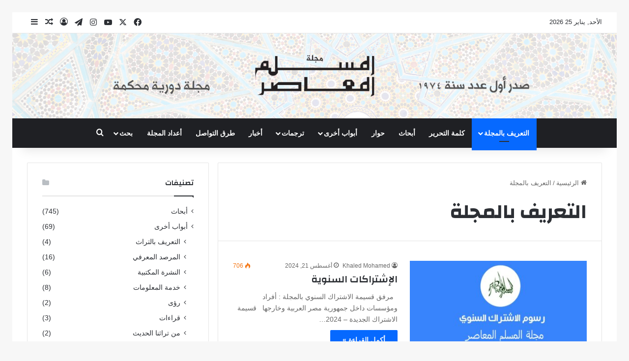

--- FILE ---
content_type: text/html; charset=UTF-8
request_url: https://almuslimalmuaser.org/category/%D8%A7%D9%84%D8%AA%D8%B9%D8%B1%D9%8A%D9%81-%D8%A8%D8%A7%D9%84%D9%85%D8%AC%D9%84%D8%A9/
body_size: 19447
content:
<!DOCTYPE html>
<html dir="rtl" lang="ar" class="" data-skin="light">
<head>
	<meta charset="UTF-8" />
	<link rel="profile" href="https://gmpg.org/xfn/11" />
	<title>التعريف بالمجلة &#8211; مجلة المسلم المعاصر</title>

<meta http-equiv='x-dns-prefetch-control' content='on'>
<link rel='dns-prefetch' href='//cdnjs.cloudflare.com' />
<link rel='dns-prefetch' href='//ajax.googleapis.com' />
<link rel='dns-prefetch' href='//fonts.googleapis.com' />
<link rel='dns-prefetch' href='//fonts.gstatic.com' />
<link rel='dns-prefetch' href='//s.gravatar.com' />
<link rel='dns-prefetch' href='//www.google-analytics.com' />
<link rel='preload' as='script' href='https://ajax.googleapis.com/ajax/libs/webfont/1/webfont.js'>
<style>
#wpadminbar #wp-admin-bar-wccp_free_top_button .ab-icon:before {
	content: "\f160";
	color: #02CA02;
	top: 3px;
}
#wpadminbar #wp-admin-bar-wccp_free_top_button .ab-icon {
	transform: rotate(45deg);
}
</style>
<meta name='robots' content='max-image-preview:large' />
	<style>img:is([sizes="auto" i], [sizes^="auto," i]) { contain-intrinsic-size: 3000px 1500px }</style>
	<link rel="alternate" type="application/rss+xml" title="مجلة المسلم المعاصر &laquo; الخلاصة" href="https://almuslimalmuaser.org/feed/" />
<link rel="alternate" type="application/rss+xml" title="مجلة المسلم المعاصر &laquo; خلاصة التعليقات" href="https://almuslimalmuaser.org/comments/feed/" />
<link rel="alternate" type="application/rss+xml" title="مجلة المسلم المعاصر &laquo; التعريف بالمجلة خلاصة التصنيف" href="https://almuslimalmuaser.org/category/%d8%a7%d9%84%d8%aa%d8%b9%d8%b1%d9%8a%d9%81-%d8%a8%d8%a7%d9%84%d9%85%d8%ac%d9%84%d8%a9/feed/" />

		<style type="text/css">
			:root{				
			--tie-preset-gradient-1: linear-gradient(135deg, rgba(6, 147, 227, 1) 0%, rgb(155, 81, 224) 100%);
			--tie-preset-gradient-2: linear-gradient(135deg, rgb(122, 220, 180) 0%, rgb(0, 208, 130) 100%);
			--tie-preset-gradient-3: linear-gradient(135deg, rgba(252, 185, 0, 1) 0%, rgba(255, 105, 0, 1) 100%);
			--tie-preset-gradient-4: linear-gradient(135deg, rgba(255, 105, 0, 1) 0%, rgb(207, 46, 46) 100%);
			--tie-preset-gradient-5: linear-gradient(135deg, rgb(238, 238, 238) 0%, rgb(169, 184, 195) 100%);
			--tie-preset-gradient-6: linear-gradient(135deg, rgb(74, 234, 220) 0%, rgb(151, 120, 209) 20%, rgb(207, 42, 186) 40%, rgb(238, 44, 130) 60%, rgb(251, 105, 98) 80%, rgb(254, 248, 76) 100%);
			--tie-preset-gradient-7: linear-gradient(135deg, rgb(255, 206, 236) 0%, rgb(152, 150, 240) 100%);
			--tie-preset-gradient-8: linear-gradient(135deg, rgb(254, 205, 165) 0%, rgb(254, 45, 45) 50%, rgb(107, 0, 62) 100%);
			--tie-preset-gradient-9: linear-gradient(135deg, rgb(255, 203, 112) 0%, rgb(199, 81, 192) 50%, rgb(65, 88, 208) 100%);
			--tie-preset-gradient-10: linear-gradient(135deg, rgb(255, 245, 203) 0%, rgb(182, 227, 212) 50%, rgb(51, 167, 181) 100%);
			--tie-preset-gradient-11: linear-gradient(135deg, rgb(202, 248, 128) 0%, rgb(113, 206, 126) 100%);
			--tie-preset-gradient-12: linear-gradient(135deg, rgb(2, 3, 129) 0%, rgb(40, 116, 252) 100%);
			--tie-preset-gradient-13: linear-gradient(135deg, #4D34FA, #ad34fa);
			--tie-preset-gradient-14: linear-gradient(135deg, #0057FF, #31B5FF);
			--tie-preset-gradient-15: linear-gradient(135deg, #FF007A, #FF81BD);
			--tie-preset-gradient-16: linear-gradient(135deg, #14111E, #4B4462);
			--tie-preset-gradient-17: linear-gradient(135deg, #F32758, #FFC581);

			
					--main-nav-background: #1f2024;
					--main-nav-secondry-background: rgba(0,0,0,0.2);
					--main-nav-primary-color: #0088ff;
					--main-nav-contrast-primary-color: #FFFFFF;
					--main-nav-text-color: #FFFFFF;
					--main-nav-secondry-text-color: rgba(225,255,255,0.5);
					--main-nav-main-border-color: rgba(255,255,255,0.07);
					--main-nav-secondry-border-color: rgba(255,255,255,0.04);
				
			}
		</style>
	<meta name="viewport" content="width=device-width, initial-scale=1.0" /><script type="text/javascript">
/* <![CDATA[ */
window._wpemojiSettings = {"baseUrl":"https:\/\/s.w.org\/images\/core\/emoji\/16.0.1\/72x72\/","ext":".png","svgUrl":"https:\/\/s.w.org\/images\/core\/emoji\/16.0.1\/svg\/","svgExt":".svg","source":{"concatemoji":"https:\/\/almuslimalmuaser.org\/wp-includes\/js\/wp-emoji-release.min.js?ver=6.8.3"}};
/*! This file is auto-generated */
!function(s,n){var o,i,e;function c(e){try{var t={supportTests:e,timestamp:(new Date).valueOf()};sessionStorage.setItem(o,JSON.stringify(t))}catch(e){}}function p(e,t,n){e.clearRect(0,0,e.canvas.width,e.canvas.height),e.fillText(t,0,0);var t=new Uint32Array(e.getImageData(0,0,e.canvas.width,e.canvas.height).data),a=(e.clearRect(0,0,e.canvas.width,e.canvas.height),e.fillText(n,0,0),new Uint32Array(e.getImageData(0,0,e.canvas.width,e.canvas.height).data));return t.every(function(e,t){return e===a[t]})}function u(e,t){e.clearRect(0,0,e.canvas.width,e.canvas.height),e.fillText(t,0,0);for(var n=e.getImageData(16,16,1,1),a=0;a<n.data.length;a++)if(0!==n.data[a])return!1;return!0}function f(e,t,n,a){switch(t){case"flag":return n(e,"\ud83c\udff3\ufe0f\u200d\u26a7\ufe0f","\ud83c\udff3\ufe0f\u200b\u26a7\ufe0f")?!1:!n(e,"\ud83c\udde8\ud83c\uddf6","\ud83c\udde8\u200b\ud83c\uddf6")&&!n(e,"\ud83c\udff4\udb40\udc67\udb40\udc62\udb40\udc65\udb40\udc6e\udb40\udc67\udb40\udc7f","\ud83c\udff4\u200b\udb40\udc67\u200b\udb40\udc62\u200b\udb40\udc65\u200b\udb40\udc6e\u200b\udb40\udc67\u200b\udb40\udc7f");case"emoji":return!a(e,"\ud83e\udedf")}return!1}function g(e,t,n,a){var r="undefined"!=typeof WorkerGlobalScope&&self instanceof WorkerGlobalScope?new OffscreenCanvas(300,150):s.createElement("canvas"),o=r.getContext("2d",{willReadFrequently:!0}),i=(o.textBaseline="top",o.font="600 32px Arial",{});return e.forEach(function(e){i[e]=t(o,e,n,a)}),i}function t(e){var t=s.createElement("script");t.src=e,t.defer=!0,s.head.appendChild(t)}"undefined"!=typeof Promise&&(o="wpEmojiSettingsSupports",i=["flag","emoji"],n.supports={everything:!0,everythingExceptFlag:!0},e=new Promise(function(e){s.addEventListener("DOMContentLoaded",e,{once:!0})}),new Promise(function(t){var n=function(){try{var e=JSON.parse(sessionStorage.getItem(o));if("object"==typeof e&&"number"==typeof e.timestamp&&(new Date).valueOf()<e.timestamp+604800&&"object"==typeof e.supportTests)return e.supportTests}catch(e){}return null}();if(!n){if("undefined"!=typeof Worker&&"undefined"!=typeof OffscreenCanvas&&"undefined"!=typeof URL&&URL.createObjectURL&&"undefined"!=typeof Blob)try{var e="postMessage("+g.toString()+"("+[JSON.stringify(i),f.toString(),p.toString(),u.toString()].join(",")+"));",a=new Blob([e],{type:"text/javascript"}),r=new Worker(URL.createObjectURL(a),{name:"wpTestEmojiSupports"});return void(r.onmessage=function(e){c(n=e.data),r.terminate(),t(n)})}catch(e){}c(n=g(i,f,p,u))}t(n)}).then(function(e){for(var t in e)n.supports[t]=e[t],n.supports.everything=n.supports.everything&&n.supports[t],"flag"!==t&&(n.supports.everythingExceptFlag=n.supports.everythingExceptFlag&&n.supports[t]);n.supports.everythingExceptFlag=n.supports.everythingExceptFlag&&!n.supports.flag,n.DOMReady=!1,n.readyCallback=function(){n.DOMReady=!0}}).then(function(){return e}).then(function(){var e;n.supports.everything||(n.readyCallback(),(e=n.source||{}).concatemoji?t(e.concatemoji):e.wpemoji&&e.twemoji&&(t(e.twemoji),t(e.wpemoji)))}))}((window,document),window._wpemojiSettings);
/* ]]> */
</script>
<style id='wp-emoji-styles-inline-css' type='text/css'>

	img.wp-smiley, img.emoji {
		display: inline !important;
		border: none !important;
		box-shadow: none !important;
		height: 1em !important;
		width: 1em !important;
		margin: 0 0.07em !important;
		vertical-align: -0.1em !important;
		background: none !important;
		padding: 0 !important;
	}
</style>
<style id='global-styles-inline-css' type='text/css'>
:root{--wp--preset--aspect-ratio--square: 1;--wp--preset--aspect-ratio--4-3: 4/3;--wp--preset--aspect-ratio--3-4: 3/4;--wp--preset--aspect-ratio--3-2: 3/2;--wp--preset--aspect-ratio--2-3: 2/3;--wp--preset--aspect-ratio--16-9: 16/9;--wp--preset--aspect-ratio--9-16: 9/16;--wp--preset--color--black: #000000;--wp--preset--color--cyan-bluish-gray: #abb8c3;--wp--preset--color--white: #ffffff;--wp--preset--color--pale-pink: #f78da7;--wp--preset--color--vivid-red: #cf2e2e;--wp--preset--color--luminous-vivid-orange: #ff6900;--wp--preset--color--luminous-vivid-amber: #fcb900;--wp--preset--color--light-green-cyan: #7bdcb5;--wp--preset--color--vivid-green-cyan: #00d084;--wp--preset--color--pale-cyan-blue: #8ed1fc;--wp--preset--color--vivid-cyan-blue: #0693e3;--wp--preset--color--vivid-purple: #9b51e0;--wp--preset--color--global-color: #0088ff;--wp--preset--gradient--vivid-cyan-blue-to-vivid-purple: linear-gradient(135deg,rgba(6,147,227,1) 0%,rgb(155,81,224) 100%);--wp--preset--gradient--light-green-cyan-to-vivid-green-cyan: linear-gradient(135deg,rgb(122,220,180) 0%,rgb(0,208,130) 100%);--wp--preset--gradient--luminous-vivid-amber-to-luminous-vivid-orange: linear-gradient(135deg,rgba(252,185,0,1) 0%,rgba(255,105,0,1) 100%);--wp--preset--gradient--luminous-vivid-orange-to-vivid-red: linear-gradient(135deg,rgba(255,105,0,1) 0%,rgb(207,46,46) 100%);--wp--preset--gradient--very-light-gray-to-cyan-bluish-gray: linear-gradient(135deg,rgb(238,238,238) 0%,rgb(169,184,195) 100%);--wp--preset--gradient--cool-to-warm-spectrum: linear-gradient(135deg,rgb(74,234,220) 0%,rgb(151,120,209) 20%,rgb(207,42,186) 40%,rgb(238,44,130) 60%,rgb(251,105,98) 80%,rgb(254,248,76) 100%);--wp--preset--gradient--blush-light-purple: linear-gradient(135deg,rgb(255,206,236) 0%,rgb(152,150,240) 100%);--wp--preset--gradient--blush-bordeaux: linear-gradient(135deg,rgb(254,205,165) 0%,rgb(254,45,45) 50%,rgb(107,0,62) 100%);--wp--preset--gradient--luminous-dusk: linear-gradient(135deg,rgb(255,203,112) 0%,rgb(199,81,192) 50%,rgb(65,88,208) 100%);--wp--preset--gradient--pale-ocean: linear-gradient(135deg,rgb(255,245,203) 0%,rgb(182,227,212) 50%,rgb(51,167,181) 100%);--wp--preset--gradient--electric-grass: linear-gradient(135deg,rgb(202,248,128) 0%,rgb(113,206,126) 100%);--wp--preset--gradient--midnight: linear-gradient(135deg,rgb(2,3,129) 0%,rgb(40,116,252) 100%);--wp--preset--font-size--small: 13px;--wp--preset--font-size--medium: 20px;--wp--preset--font-size--large: 36px;--wp--preset--font-size--x-large: 42px;--wp--preset--spacing--20: 0.44rem;--wp--preset--spacing--30: 0.67rem;--wp--preset--spacing--40: 1rem;--wp--preset--spacing--50: 1.5rem;--wp--preset--spacing--60: 2.25rem;--wp--preset--spacing--70: 3.38rem;--wp--preset--spacing--80: 5.06rem;--wp--preset--shadow--natural: 6px 6px 9px rgba(0, 0, 0, 0.2);--wp--preset--shadow--deep: 12px 12px 50px rgba(0, 0, 0, 0.4);--wp--preset--shadow--sharp: 6px 6px 0px rgba(0, 0, 0, 0.2);--wp--preset--shadow--outlined: 6px 6px 0px -3px rgba(255, 255, 255, 1), 6px 6px rgba(0, 0, 0, 1);--wp--preset--shadow--crisp: 6px 6px 0px rgba(0, 0, 0, 1);}:where(.is-layout-flex){gap: 0.5em;}:where(.is-layout-grid){gap: 0.5em;}body .is-layout-flex{display: flex;}.is-layout-flex{flex-wrap: wrap;align-items: center;}.is-layout-flex > :is(*, div){margin: 0;}body .is-layout-grid{display: grid;}.is-layout-grid > :is(*, div){margin: 0;}:where(.wp-block-columns.is-layout-flex){gap: 2em;}:where(.wp-block-columns.is-layout-grid){gap: 2em;}:where(.wp-block-post-template.is-layout-flex){gap: 1.25em;}:where(.wp-block-post-template.is-layout-grid){gap: 1.25em;}.has-black-color{color: var(--wp--preset--color--black) !important;}.has-cyan-bluish-gray-color{color: var(--wp--preset--color--cyan-bluish-gray) !important;}.has-white-color{color: var(--wp--preset--color--white) !important;}.has-pale-pink-color{color: var(--wp--preset--color--pale-pink) !important;}.has-vivid-red-color{color: var(--wp--preset--color--vivid-red) !important;}.has-luminous-vivid-orange-color{color: var(--wp--preset--color--luminous-vivid-orange) !important;}.has-luminous-vivid-amber-color{color: var(--wp--preset--color--luminous-vivid-amber) !important;}.has-light-green-cyan-color{color: var(--wp--preset--color--light-green-cyan) !important;}.has-vivid-green-cyan-color{color: var(--wp--preset--color--vivid-green-cyan) !important;}.has-pale-cyan-blue-color{color: var(--wp--preset--color--pale-cyan-blue) !important;}.has-vivid-cyan-blue-color{color: var(--wp--preset--color--vivid-cyan-blue) !important;}.has-vivid-purple-color{color: var(--wp--preset--color--vivid-purple) !important;}.has-black-background-color{background-color: var(--wp--preset--color--black) !important;}.has-cyan-bluish-gray-background-color{background-color: var(--wp--preset--color--cyan-bluish-gray) !important;}.has-white-background-color{background-color: var(--wp--preset--color--white) !important;}.has-pale-pink-background-color{background-color: var(--wp--preset--color--pale-pink) !important;}.has-vivid-red-background-color{background-color: var(--wp--preset--color--vivid-red) !important;}.has-luminous-vivid-orange-background-color{background-color: var(--wp--preset--color--luminous-vivid-orange) !important;}.has-luminous-vivid-amber-background-color{background-color: var(--wp--preset--color--luminous-vivid-amber) !important;}.has-light-green-cyan-background-color{background-color: var(--wp--preset--color--light-green-cyan) !important;}.has-vivid-green-cyan-background-color{background-color: var(--wp--preset--color--vivid-green-cyan) !important;}.has-pale-cyan-blue-background-color{background-color: var(--wp--preset--color--pale-cyan-blue) !important;}.has-vivid-cyan-blue-background-color{background-color: var(--wp--preset--color--vivid-cyan-blue) !important;}.has-vivid-purple-background-color{background-color: var(--wp--preset--color--vivid-purple) !important;}.has-black-border-color{border-color: var(--wp--preset--color--black) !important;}.has-cyan-bluish-gray-border-color{border-color: var(--wp--preset--color--cyan-bluish-gray) !important;}.has-white-border-color{border-color: var(--wp--preset--color--white) !important;}.has-pale-pink-border-color{border-color: var(--wp--preset--color--pale-pink) !important;}.has-vivid-red-border-color{border-color: var(--wp--preset--color--vivid-red) !important;}.has-luminous-vivid-orange-border-color{border-color: var(--wp--preset--color--luminous-vivid-orange) !important;}.has-luminous-vivid-amber-border-color{border-color: var(--wp--preset--color--luminous-vivid-amber) !important;}.has-light-green-cyan-border-color{border-color: var(--wp--preset--color--light-green-cyan) !important;}.has-vivid-green-cyan-border-color{border-color: var(--wp--preset--color--vivid-green-cyan) !important;}.has-pale-cyan-blue-border-color{border-color: var(--wp--preset--color--pale-cyan-blue) !important;}.has-vivid-cyan-blue-border-color{border-color: var(--wp--preset--color--vivid-cyan-blue) !important;}.has-vivid-purple-border-color{border-color: var(--wp--preset--color--vivid-purple) !important;}.has-vivid-cyan-blue-to-vivid-purple-gradient-background{background: var(--wp--preset--gradient--vivid-cyan-blue-to-vivid-purple) !important;}.has-light-green-cyan-to-vivid-green-cyan-gradient-background{background: var(--wp--preset--gradient--light-green-cyan-to-vivid-green-cyan) !important;}.has-luminous-vivid-amber-to-luminous-vivid-orange-gradient-background{background: var(--wp--preset--gradient--luminous-vivid-amber-to-luminous-vivid-orange) !important;}.has-luminous-vivid-orange-to-vivid-red-gradient-background{background: var(--wp--preset--gradient--luminous-vivid-orange-to-vivid-red) !important;}.has-very-light-gray-to-cyan-bluish-gray-gradient-background{background: var(--wp--preset--gradient--very-light-gray-to-cyan-bluish-gray) !important;}.has-cool-to-warm-spectrum-gradient-background{background: var(--wp--preset--gradient--cool-to-warm-spectrum) !important;}.has-blush-light-purple-gradient-background{background: var(--wp--preset--gradient--blush-light-purple) !important;}.has-blush-bordeaux-gradient-background{background: var(--wp--preset--gradient--blush-bordeaux) !important;}.has-luminous-dusk-gradient-background{background: var(--wp--preset--gradient--luminous-dusk) !important;}.has-pale-ocean-gradient-background{background: var(--wp--preset--gradient--pale-ocean) !important;}.has-electric-grass-gradient-background{background: var(--wp--preset--gradient--electric-grass) !important;}.has-midnight-gradient-background{background: var(--wp--preset--gradient--midnight) !important;}.has-small-font-size{font-size: var(--wp--preset--font-size--small) !important;}.has-medium-font-size{font-size: var(--wp--preset--font-size--medium) !important;}.has-large-font-size{font-size: var(--wp--preset--font-size--large) !important;}.has-x-large-font-size{font-size: var(--wp--preset--font-size--x-large) !important;}
:where(.wp-block-post-template.is-layout-flex){gap: 1.25em;}:where(.wp-block-post-template.is-layout-grid){gap: 1.25em;}
:where(.wp-block-columns.is-layout-flex){gap: 2em;}:where(.wp-block-columns.is-layout-grid){gap: 2em;}
:root :where(.wp-block-pullquote){font-size: 1.5em;line-height: 1.6;}
</style>
<link rel='stylesheet' id='taqyeem-buttons-style-css' href='https://almuslimalmuaser.org/wp-content/plugins/taqyeem-buttons/assets/style.css?ver=6.8.3' type='text/css' media='all' />
<link rel='stylesheet' id='tie-css-base-css' href='https://almuslimalmuaser.org/wp-content/themes/jannah/assets/css/base.min.css?ver=7.6.4' type='text/css' media='all' />
<link rel='stylesheet' id='tie-css-styles-css' href='https://almuslimalmuaser.org/wp-content/themes/jannah/assets/css/style.min.css?ver=7.6.4' type='text/css' media='all' />
<link rel='stylesheet' id='tie-css-widgets-css' href='https://almuslimalmuaser.org/wp-content/themes/jannah/assets/css/widgets.min.css?ver=7.6.4' type='text/css' media='all' />
<link rel='stylesheet' id='tie-css-helpers-css' href='https://almuslimalmuaser.org/wp-content/themes/jannah/assets/css/helpers.min.css?ver=7.6.4' type='text/css' media='all' />
<link rel='stylesheet' id='tie-fontawesome5-css' href='https://almuslimalmuaser.org/wp-content/themes/jannah/assets/css/fontawesome.css?ver=7.6.4' type='text/css' media='all' />
<link rel='stylesheet' id='tie-css-ilightbox-css' href='https://almuslimalmuaser.org/wp-content/themes/jannah/assets/ilightbox/dark-skin/skin.css?ver=7.6.4' type='text/css' media='all' />
<link rel='stylesheet' id='tie-css-shortcodes-css' href='https://almuslimalmuaser.org/wp-content/themes/jannah/assets/css/plugins/shortcodes.min.css?ver=7.6.4' type='text/css' media='all' />
<link rel='stylesheet' id='taqyeem-styles-css' href='https://almuslimalmuaser.org/wp-content/themes/jannah/assets/css/plugins/taqyeem.min.css?ver=7.6.4' type='text/css' media='all' />
<link rel='stylesheet' id='tie-theme-rtl-css-css' href='https://almuslimalmuaser.org/wp-content/themes/jannah/rtl.css?ver=6.8.3' type='text/css' media='all' />
<link rel='stylesheet' id='tie-theme-child-css-css' href='https://almuslimalmuaser.org/wp-content/themes/jannah-child/style.css?ver=6.8.3' type='text/css' media='all' />
<style id='tie-theme-child-css-inline-css' type='text/css'>
.wf-active .logo-text,.wf-active h1,.wf-active h2,.wf-active h3,.wf-active h4,.wf-active h5,.wf-active h6,.wf-active .the-subtitle{font-family: 'Changa';}#main-nav .main-menu > ul > li > a{text-transform: uppercase;}#header-notification-bar{background: var( --tie-preset-gradient-13 );}#header-notification-bar{--tie-buttons-color: #FFFFFF;--tie-buttons-border-color: #FFFFFF;--tie-buttons-hover-color: #e1e1e1;--tie-buttons-hover-text: #000000;}#header-notification-bar{--tie-buttons-text: #000000;}#tie-wrapper #theme-header{background-image: url(https://almuslimalmuaser.org/wp-content/uploads/2019/01/headerbgmuslim.png);}.tie-cat-706,.tie-cat-item-706 > span{background-color:#e67e22 !important;color:#FFFFFF !important;}.tie-cat-706:after{border-top-color:#e67e22 !important;}.tie-cat-706:hover{background-color:#c86004 !important;}.tie-cat-706:hover:after{border-top-color:#c86004 !important;}.tie-cat-714,.tie-cat-item-714 > span{background-color:#2ecc71 !important;color:#FFFFFF !important;}.tie-cat-714:after{border-top-color:#2ecc71 !important;}.tie-cat-714:hover{background-color:#10ae53 !important;}.tie-cat-714:hover:after{border-top-color:#10ae53 !important;}.tie-cat-717,.tie-cat-item-717 > span{background-color:#9b59b6 !important;color:#FFFFFF !important;}.tie-cat-717:after{border-top-color:#9b59b6 !important;}.tie-cat-717:hover{background-color:#7d3b98 !important;}.tie-cat-717:hover:after{border-top-color:#7d3b98 !important;}.tie-cat-720,.tie-cat-item-720 > span{background-color:#34495e !important;color:#FFFFFF !important;}.tie-cat-720:after{border-top-color:#34495e !important;}.tie-cat-720:hover{background-color:#162b40 !important;}.tie-cat-720:hover:after{border-top-color:#162b40 !important;}.tie-cat-722,.tie-cat-item-722 > span{background-color:#795548 !important;color:#FFFFFF !important;}.tie-cat-722:after{border-top-color:#795548 !important;}.tie-cat-722:hover{background-color:#5b372a !important;}.tie-cat-722:hover:after{border-top-color:#5b372a !important;}.tie-cat-12,.tie-cat-item-12 > span{background-color:#4CAF50 !important;color:#FFFFFF !important;}.tie-cat-12:after{border-top-color:#4CAF50 !important;}.tie-cat-12:hover{background-color:#2e9132 !important;}.tie-cat-12:hover:after{border-top-color:#2e9132 !important;}@media (min-width: 1200px){.container{width: auto;}}.boxed-layout #tie-wrapper,.boxed-layout .fixed-nav{max-width: 1430px;}@media (min-width: 1400px){.container,.wide-next-prev-slider-wrapper .slider-main-container{max-width: 1400px;}}@media (max-width: 991px){.side-aside.normal-side{background: #2f88d6;background: -webkit-linear-gradient(135deg,#5933a2,#2f88d6 );background: -moz-linear-gradient(135deg,#5933a2,#2f88d6 );background: -o-linear-gradient(135deg,#5933a2,#2f88d6 );background: linear-gradient(135deg,#2f88d6,#5933a2 );}}
</style>
<script type="text/javascript" src="https://almuslimalmuaser.org/wp-includes/js/jquery/jquery.min.js?ver=3.7.1" id="jquery-core-js"></script>
<script type="text/javascript" src="https://almuslimalmuaser.org/wp-includes/js/jquery/jquery-migrate.min.js?ver=3.4.1" id="jquery-migrate-js"></script>
<script></script><link rel="https://api.w.org/" href="https://almuslimalmuaser.org/wp-json/" /><link rel="alternate" title="JSON" type="application/json" href="https://almuslimalmuaser.org/wp-json/wp/v2/categories/1574" /><link rel="EditURI" type="application/rsd+xml" title="RSD" href="https://almuslimalmuaser.org/xmlrpc.php?rsd" />
<meta name="generator" content="WordPress 6.8.3" />
<script type='text/javascript'>
/* <![CDATA[ */
var taqyeem = {"ajaxurl":"https://almuslimalmuaser.org/wp-admin/admin-ajax.php" , "your_rating":"تقييمك:"};
/* ]]> */
</script>

<script id="wpcp_disable_selection" type="text/javascript">
var image_save_msg='You are not allowed to save images!';
	var no_menu_msg='Context Menu disabled!';
	var smessage = "جميع الحقوق محفوظة لمجلة المسلم المعاصر";

function disableEnterKey(e)
{
	var elemtype = e.target.tagName;
	
	elemtype = elemtype.toUpperCase();
	
	if (elemtype == "TEXT" || elemtype == "TEXTAREA" || elemtype == "INPUT" || elemtype == "PASSWORD" || elemtype == "SELECT" || elemtype == "OPTION" || elemtype == "EMBED")
	{
		elemtype = 'TEXT';
	}
	
	if (e.ctrlKey){
     var key;
     if(window.event)
          key = window.event.keyCode;     //IE
     else
          key = e.which;     //firefox (97)
    //if (key != 17) alert(key);
     if (elemtype!= 'TEXT' && (key == 97 || key == 65 || key == 67 || key == 99 || key == 88 || key == 120 || key == 26 || key == 85  || key == 86 || key == 83 || key == 43 || key == 73))
     {
		if(wccp_free_iscontenteditable(e)) return true;
		show_wpcp_message('You are not allowed to copy content or view source');
		return false;
     }else
     	return true;
     }
}


/*For contenteditable tags*/
function wccp_free_iscontenteditable(e)
{
	var e = e || window.event; // also there is no e.target property in IE. instead IE uses window.event.srcElement
  	
	var target = e.target || e.srcElement;

	var elemtype = e.target.nodeName;
	
	elemtype = elemtype.toUpperCase();
	
	var iscontenteditable = "false";
		
	if(typeof target.getAttribute!="undefined" ) iscontenteditable = target.getAttribute("contenteditable"); // Return true or false as string
	
	var iscontenteditable2 = false;
	
	if(typeof target.isContentEditable!="undefined" ) iscontenteditable2 = target.isContentEditable; // Return true or false as boolean

	if(target.parentElement.isContentEditable) iscontenteditable2 = true;
	
	if (iscontenteditable == "true" || iscontenteditable2 == true)
	{
		if(typeof target.style!="undefined" ) target.style.cursor = "text";
		
		return true;
	}
}

////////////////////////////////////
function disable_copy(e)
{	
	var e = e || window.event; // also there is no e.target property in IE. instead IE uses window.event.srcElement
	
	var elemtype = e.target.tagName;
	
	elemtype = elemtype.toUpperCase();
	
	if (elemtype == "TEXT" || elemtype == "TEXTAREA" || elemtype == "INPUT" || elemtype == "PASSWORD" || elemtype == "SELECT" || elemtype == "OPTION" || elemtype == "EMBED")
	{
		elemtype = 'TEXT';
	}
	
	if(wccp_free_iscontenteditable(e)) return true;
	
	var isSafari = /Safari/.test(navigator.userAgent) && /Apple Computer/.test(navigator.vendor);
	
	var checker_IMG = '';
	if (elemtype == "IMG" && checker_IMG == 'checked' && e.detail >= 2) {show_wpcp_message(alertMsg_IMG);return false;}
	if (elemtype != "TEXT")
	{
		if (smessage !== "" && e.detail == 2)
			show_wpcp_message(smessage);
		
		if (isSafari)
			return true;
		else
			return false;
	}	
}

//////////////////////////////////////////
function disable_copy_ie()
{
	var e = e || window.event;
	var elemtype = window.event.srcElement.nodeName;
	elemtype = elemtype.toUpperCase();
	if(wccp_free_iscontenteditable(e)) return true;
	if (elemtype == "IMG") {show_wpcp_message(alertMsg_IMG);return false;}
	if (elemtype != "TEXT" && elemtype != "TEXTAREA" && elemtype != "INPUT" && elemtype != "PASSWORD" && elemtype != "SELECT" && elemtype != "OPTION" && elemtype != "EMBED")
	{
		return false;
	}
}	
function reEnable()
{
	return true;
}
document.onkeydown = disableEnterKey;
document.onselectstart = disable_copy_ie;
if(navigator.userAgent.indexOf('MSIE')==-1)
{
	document.onmousedown = disable_copy;
	document.onclick = reEnable;
}
function disableSelection(target)
{
    //For IE This code will work
    if (typeof target.onselectstart!="undefined")
    target.onselectstart = disable_copy_ie;
    
    //For Firefox This code will work
    else if (typeof target.style.MozUserSelect!="undefined")
    {target.style.MozUserSelect="none";}
    
    //All other  (ie: Opera) This code will work
    else
    target.onmousedown=function(){return false}
    target.style.cursor = "default";
}
//Calling the JS function directly just after body load
window.onload = function(){disableSelection(document.body);};

//////////////////special for safari Start////////////////
var onlongtouch;
var timer;
var touchduration = 1000; //length of time we want the user to touch before we do something

var elemtype = "";
function touchstart(e) {
	var e = e || window.event;
  // also there is no e.target property in IE.
  // instead IE uses window.event.srcElement
  	var target = e.target || e.srcElement;
	
	elemtype = window.event.srcElement.nodeName;
	
	elemtype = elemtype.toUpperCase();
	
	if(!wccp_pro_is_passive()) e.preventDefault();
	if (!timer) {
		timer = setTimeout(onlongtouch, touchduration);
	}
}

function touchend() {
    //stops short touches from firing the event
    if (timer) {
        clearTimeout(timer);
        timer = null;
    }
	onlongtouch();
}

onlongtouch = function(e) { //this will clear the current selection if anything selected
	
	if (elemtype != "TEXT" && elemtype != "TEXTAREA" && elemtype != "INPUT" && elemtype != "PASSWORD" && elemtype != "SELECT" && elemtype != "EMBED" && elemtype != "OPTION")	
	{
		if (window.getSelection) {
			if (window.getSelection().empty) {  // Chrome
			window.getSelection().empty();
			} else if (window.getSelection().removeAllRanges) {  // Firefox
			window.getSelection().removeAllRanges();
			}
		} else if (document.selection) {  // IE?
			document.selection.empty();
		}
		return false;
	}
};

document.addEventListener("DOMContentLoaded", function(event) { 
    window.addEventListener("touchstart", touchstart, false);
    window.addEventListener("touchend", touchend, false);
});

function wccp_pro_is_passive() {

  var cold = false,
  hike = function() {};

  try {
	  const object1 = {};
  var aid = Object.defineProperty(object1, 'passive', {
  get() {cold = true}
  });
  window.addEventListener('test', hike, aid);
  window.removeEventListener('test', hike, aid);
  } catch (e) {}

  return cold;
}
/*special for safari End*/
</script>
<script id="wpcp_disable_Right_Click" type="text/javascript">
document.ondragstart = function() { return false;}
	function nocontext(e) {
	   return false;
	}
	document.oncontextmenu = nocontext;
</script>
<style>
.unselectable
{
-moz-user-select:none;
-webkit-user-select:none;
cursor: default;
}
html
{
-webkit-touch-callout: none;
-webkit-user-select: none;
-khtml-user-select: none;
-moz-user-select: none;
-ms-user-select: none;
user-select: none;
-webkit-tap-highlight-color: rgba(0,0,0,0);
}
</style>
<script id="wpcp_css_disable_selection" type="text/javascript">
var e = document.getElementsByTagName('body')[0];
if(e)
{
	e.setAttribute('unselectable',"on");
}
</script>
 <meta name="description" content="مجلة دورية محكمة" /><meta http-equiv="X-UA-Compatible" content="IE=edge">
<meta name="generator" content="Powered by WPBakery Page Builder - drag and drop page builder for WordPress."/>
<link rel="icon" href="https://almuslimalmuaser.org/wp-content/uploads/2018/12/cropped-muslim-fav-icon-32x32.png" sizes="32x32" />
<link rel="icon" href="https://almuslimalmuaser.org/wp-content/uploads/2018/12/cropped-muslim-fav-icon-192x192.png" sizes="192x192" />
<link rel="apple-touch-icon" href="https://almuslimalmuaser.org/wp-content/uploads/2018/12/cropped-muslim-fav-icon-180x180.png" />
<meta name="msapplication-TileImage" content="https://almuslimalmuaser.org/wp-content/uploads/2018/12/cropped-muslim-fav-icon-270x270.png" />
<noscript><style> .wpb_animate_when_almost_visible { opacity: 1; }</style></noscript></head>

<body id="tie-body" class="rtl archive category category-1574 wp-theme-jannah wp-child-theme-jannah-child tie-no-js unselectable border-layout wrapper-has-shadow block-head-1 magazine1 is-thumb-overlay-disabled is-desktop is-header-layout-2 sidebar-left has-sidebar hide_share_post_top hide_share_post_bottom wpb-js-composer js-comp-ver-8.4.1 vc_responsive">



<div class="background-overlay">

	<div id="tie-container" class="site tie-container">

		
		<div id="tie-wrapper">
			
<header id="theme-header" class="theme-header header-layout-2 main-nav-dark main-nav-default-dark main-nav-below no-stream-item top-nav-active top-nav-light top-nav-default-light top-nav-above has-shadow has-normal-width-logo has-custom-sticky-logo mobile-header-centered">
	
<nav id="top-nav"  class="has-date-components top-nav header-nav" aria-label="الشريط العلوي">
	<div class="container">
		<div class="topbar-wrapper">

			
					<div class="topbar-today-date">
						الأحد, يناير 25 2026					</div>
					
			<div class="tie-alignleft">
							</div><!-- .tie-alignleft /-->

			<div class="tie-alignright">
				<ul class="components"> <li class="social-icons-item"><a class="social-link facebook-social-icon" rel="external noopener nofollow" target="_blank" href="https://www.facebook.com/Muslim-Muassir-103774724326637/?modal=admin_todo_tour"><span class="tie-social-icon tie-icon-facebook"></span><span class="screen-reader-text">فيسبوك</span></a></li><li class="social-icons-item"><a class="social-link twitter-social-icon" rel="external noopener nofollow" target="_blank" href="https://twitter.com/con_muslim"><span class="tie-social-icon tie-icon-twitter"></span><span class="screen-reader-text">‫X</span></a></li><li class="social-icons-item"><a class="social-link youtube-social-icon" rel="external noopener nofollow" target="_blank" href="https://www.youtube.com/user/almuslimalmuaser"><span class="tie-social-icon tie-icon-youtube"></span><span class="screen-reader-text">‫YouTube</span></a></li><li class="social-icons-item"><a class="social-link instagram-social-icon" rel="external noopener nofollow" target="_blank" href="https://www.instagram.com/muslimmuaasir/"><span class="tie-social-icon tie-icon-instagram"></span><span class="screen-reader-text">انستقرام</span></a></li><li class="social-icons-item"><a class="social-link telegram-social-icon" rel="external noopener nofollow" target="_blank" href="https://t.me/+Ble5OgVOPSEwZGM0"><span class="tie-social-icon tie-icon-paper-plane"></span><span class="screen-reader-text">تيلقرام</span></a></li> 
	
		<li class=" popup-login-icon menu-item custom-menu-link">
			<a href="#" class="lgoin-btn tie-popup-trigger">
				<span class="tie-icon-author" aria-hidden="true"></span>
				<span class="screen-reader-text">تسجيل الدخول</span>			</a>
		</li>

				<li class="random-post-icon menu-item custom-menu-link">
		<a href="/category/%D8%A7%D9%84%D8%AA%D8%B9%D8%B1%D9%8A%D9%81-%D8%A8%D8%A7%D9%84%D9%85%D8%AC%D9%84%D8%A9/?random-post=1" class="random-post" title="مقال عشوائي" rel="nofollow">
			<span class="tie-icon-random" aria-hidden="true"></span>
			<span class="screen-reader-text">مقال عشوائي</span>
		</a>
	</li>
		<li class="side-aside-nav-icon menu-item custom-menu-link">
		<a href="#">
			<span class="tie-icon-navicon" aria-hidden="true"></span>
			<span class="screen-reader-text">إضافة عمود جانبي</span>
		</a>
	</li>
	</ul><!-- Components -->			</div><!-- .tie-alignright /-->

		</div><!-- .topbar-wrapper /-->
	</div><!-- .container /-->
</nav><!-- #top-nav /-->

<div class="container header-container">
	<div class="tie-row logo-row">

		
		<div class="logo-wrapper">
			<div class="tie-col-md-4 logo-container clearfix">
				<div id="mobile-header-components-area_1" class="mobile-header-components"></div>
		<div id="logo" class="image-logo" style="margin-top: 25px; margin-bottom: 25px;">

			
			<a title="المسلم المعاصر" href="https://almuslimalmuaser.org/">
				
				<picture class="tie-logo-default tie-logo-picture">
					
					<source class="tie-logo-source-default tie-logo-source" srcset="https://almuslimalmuaser.org/wp-content/uploads/2019/02/banner.png">
					<img class="tie-logo-img-default tie-logo-img" src="https://almuslimalmuaser.org/wp-content/uploads/2019/02/banner.png" alt="المسلم المعاصر" width="1388" height="146" style="max-height:146px; width: auto;" />
				</picture>
						</a>

			
		</div><!-- #logo /-->

		<div id="mobile-header-components-area_2" class="mobile-header-components"><ul class="components"><li class="mobile-component_menu custom-menu-link"><a href="#" id="mobile-menu-icon" class=""><span class="tie-mobile-menu-icon nav-icon is-layout-1"></span><span class="screen-reader-text">القائمة</span></a></li></ul></div>			</div><!-- .tie-col /-->
		</div><!-- .logo-wrapper /-->

		
	</div><!-- .tie-row /-->
</div><!-- .container /-->

<div class="main-nav-wrapper">
	<nav id="main-nav" data-skin="search-in-main-nav" class="main-nav header-nav live-search-parent menu-style-default menu-style-solid-bg"  aria-label="القائمة الرئيسية">
		<div class="container">

			<div class="main-menu-wrapper">

				
				<div id="menu-components-wrap">

					
		<div id="sticky-logo" class="image-logo">

			
			<a title="المسلم المعاصر" href="https://almuslimalmuaser.org/">
				
				<picture class="tie-logo-default tie-logo-picture">
					<source class="tie-logo-source-default tie-logo-source" srcset="https://almuslimalmuaser.org/wp-content/uploads/2019/01/muslimwhitelogo.png">
					<img class="tie-logo-img-default tie-logo-img" src="https://almuslimalmuaser.org/wp-content/uploads/2019/01/muslimwhitelogo.png" alt="المسلم المعاصر" style="max-height:49px; width: auto;" />
				</picture>
						</a>

			
		</div><!-- #Sticky-logo /-->

		<div class="flex-placeholder"></div>
		
					<div class="main-menu main-menu-wrap">
						<div id="main-nav-menu" class="main-menu header-menu"><ul id="menu-mulsim-main-menu" class="menu"><li id="menu-item-2348" class="menu-item menu-item-type-taxonomy menu-item-object-category current-menu-item menu-item-has-children menu-item-2348 tie-current-menu mega-menu mega-cat mega-menu-posts " data-id="1574" ><a href="https://almuslimalmuaser.org/category/%d8%a7%d9%84%d8%aa%d8%b9%d8%b1%d9%8a%d9%81-%d8%a8%d8%a7%d9%84%d9%85%d8%ac%d9%84%d8%a9/">التعريف بالمجلة</a>
<div class="mega-menu-block menu-sub-content"  >

<ul class="sub-menu mega-cat-more-links">
	<li id="menu-item-2349" class="menu-item menu-item-type-taxonomy menu-item-object-category menu-item-2349"><a href="https://almuslimalmuaser.org/category/%d8%a7%d9%84%d8%aa%d8%b9%d8%b1%d9%8a%d9%81-%d8%a8%d8%a7%d9%84%d9%85%d8%ac%d9%84%d8%a9/%d9%87%d8%a6%d9%8a%d8%a9-%d8%a7%d9%84%d8%aa%d8%ad%d8%b1%d9%8a%d8%b1/">هئية التحرير</a></li>
	<li id="menu-item-2350" class="menu-item menu-item-type-taxonomy menu-item-object-category menu-item-2350"><a href="https://almuslimalmuaser.org/category/%d8%a7%d9%84%d8%aa%d8%b9%d8%b1%d9%8a%d9%81-%d8%a8%d8%a7%d9%84%d9%85%d8%ac%d9%84%d8%a9/%d9%82%d9%88%d8%a7%d8%b9%d8%af-%d8%a7%d9%84%d9%86%d8%b4%d8%b1-%d8%a8%d8%a7%d9%84%d9%85%d8%ac%d9%84%d8%a9/">قواعد النشر بالمجلة</a></li>
	<li id="menu-item-2351" class="menu-item menu-item-type-taxonomy menu-item-object-category menu-item-2351"><a href="https://almuslimalmuaser.org/category/%d8%a7%d9%84%d8%aa%d8%b9%d8%b1%d9%8a%d9%81-%d8%a8%d8%a7%d9%84%d9%85%d8%ac%d9%84%d8%a9/%d8%a7%d9%84%d8%a7%d8%b4%d8%aa%d8%b1%d8%a7%d9%83%d8%a7%d8%aa/">الاشتراكات</a></li>
</ul>

<div class="mega-menu-content">
<div class="mega-cat-wrapper">
<ul class="mega-cat-sub-categories cats-vertical">
<li class="mega-all-link"><a href="https://almuslimalmuaser.org/category/%d8%a7%d9%84%d8%aa%d8%b9%d8%b1%d9%8a%d9%81-%d8%a8%d8%a7%d9%84%d9%85%d8%ac%d9%84%d8%a9/" class="is-active is-loaded mega-sub-cat" data-id="1574">الكل</a></li>
<li class="mega-sub-cat-1577"><a href="https://almuslimalmuaser.org/category/%d8%a7%d9%84%d8%aa%d8%b9%d8%b1%d9%8a%d9%81-%d8%a8%d8%a7%d9%84%d9%85%d8%ac%d9%84%d8%a9/%d8%a7%d9%84%d8%a7%d8%b4%d8%aa%d8%b1%d8%a7%d9%83%d8%a7%d8%aa/" class="mega-sub-cat"  data-id="1577">الاشتراكات</a></li>
<li class="mega-sub-cat-3513"><a href="https://almuslimalmuaser.org/category/%d8%a7%d9%84%d8%aa%d8%b9%d8%b1%d9%8a%d9%81-%d8%a8%d8%a7%d9%84%d9%85%d8%ac%d9%84%d8%a9/%d8%b9%d9%86-%d8%a7%d9%84%d9%85%d8%ac%d9%84%d8%a9/" class="mega-sub-cat"  data-id="3513">عن المجلة</a></li>
<li class="mega-sub-cat-1576"><a href="https://almuslimalmuaser.org/category/%d8%a7%d9%84%d8%aa%d8%b9%d8%b1%d9%8a%d9%81-%d8%a8%d8%a7%d9%84%d9%85%d8%ac%d9%84%d8%a9/%d9%82%d9%88%d8%a7%d8%b9%d8%af-%d8%a7%d9%84%d9%86%d8%b4%d8%b1-%d8%a8%d8%a7%d9%84%d9%85%d8%ac%d9%84%d8%a9/" class="mega-sub-cat"  data-id="1576">قواعد النشر بالمجلة</a></li>
<li class="mega-sub-cat-1575"><a href="https://almuslimalmuaser.org/category/%d8%a7%d9%84%d8%aa%d8%b9%d8%b1%d9%8a%d9%81-%d8%a8%d8%a7%d9%84%d9%85%d8%ac%d9%84%d8%a9/%d9%87%d8%a6%d9%8a%d8%a9-%d8%a7%d9%84%d8%aa%d8%ad%d8%b1%d9%8a%d8%b1/" class="mega-sub-cat"  data-id="1575">هئية التحرير</a></li>
</ul>

						<div class="mega-cat-content mega-cat-sub-exists vertical-posts">

								<div class="mega-ajax-content mega-cat-posts-container clearfix">

						</div><!-- .mega-ajax-content -->

						</div><!-- .mega-cat-content -->

					</div><!-- .mega-cat-Wrapper -->

</div><!-- .mega-menu-content -->

</div><!-- .mega-menu-block --> 
</li>
<li id="menu-item-1663" class="menu-item menu-item-type-taxonomy menu-item-object-category menu-item-1663"><a href="https://almuslimalmuaser.org/category/%d9%83%d9%84%d9%85%d8%a9-%d8%a7%d9%84%d8%aa%d8%ad%d8%b1%d9%8a%d8%b1/">كلمة التحرير</a></li>
<li id="menu-item-1664" class="menu-item menu-item-type-taxonomy menu-item-object-category menu-item-1664"><a href="https://almuslimalmuaser.org/category/%d8%a3%d8%a8%d8%ad%d8%a7%d8%ab/">أبحاث</a></li>
<li id="menu-item-1665" class="menu-item menu-item-type-taxonomy menu-item-object-category menu-item-1665"><a href="https://almuslimalmuaser.org/category/%d8%ad%d9%88%d8%a7%d8%b1/">حوار</a></li>
<li id="menu-item-1121" class="menu-item menu-item-type-custom menu-item-object-custom menu-item-has-children menu-item-1121 mega-menu mega-links mega-links-5col "><a href="#">أبواب أخرى</a>
<div class="mega-menu-block menu-sub-content"  >

<ul class="sub-menu-columns">
	<li id="menu-item-1680" class="menu-item menu-item-type-post_type menu-item-object-page menu-item-1680 mega-link-column "><a class="mega-links-head"  href="https://almuslimalmuaser.org/%d8%a7%d9%84%d9%81%d9%8a%d8%af%d9%8a%d9%88%d9%87%d8%a7%d8%aa/">صور و فيديوهات</a></li>
	<li id="menu-item-2309" class="menu-item menu-item-type-taxonomy menu-item-object-category menu-item-2309 mega-link-column "><a class="mega-links-head"  href="https://almuslimalmuaser.org/category/%d8%a3%d8%a8%d9%88%d8%a7%d8%a8-%d8%a7%d9%94%d8%ae%d8%b1%d9%89/%d9%88%d8%ab%d8%a7%d9%8a%d9%94%d9%82/">وثائق</a></li>
	<li id="menu-item-2308" class="menu-item menu-item-type-taxonomy menu-item-object-category menu-item-2308 mega-link-column "><a class="mega-links-head"  href="https://almuslimalmuaser.org/category/%d8%a3%d8%a8%d9%88%d8%a7%d8%a8-%d8%a7%d9%94%d8%ae%d8%b1%d9%89/%d9%82%d8%b1%d8%a7%d8%a1%d8%a7%d8%aa/">قراءات</a></li>
	<li id="menu-item-2314" class="menu-item menu-item-type-taxonomy menu-item-object-category menu-item-2314 mega-link-column "><a class="mega-links-head"  href="https://almuslimalmuaser.org/category/%d8%a3%d8%a8%d9%88%d8%a7%d8%a8-%d8%a7%d9%94%d8%ae%d8%b1%d9%89/%d8%af%d9%84%d9%8a%d9%84-%d8%a7%d9%84%d8%a3%d8%b7%d8%b1%d9%88%d8%ad%d8%a7%d8%aa-%d8%a7%d9%84%d8%ac%d8%a7%d9%85%d8%b9%d9%8a%d8%a9/">دليل الأطروحات الجامعية</a></li>
	<li id="menu-item-6476" class="menu-item menu-item-type-taxonomy menu-item-object-category menu-item-6476 mega-link-column "><a class="mega-links-head"  href="https://almuslimalmuaser.org/category/%d8%b1%d8%b3%d8%a7%d8%a6%d9%84-%d8%ac%d8%a7%d9%85%d8%b9%d9%8a%d8%a9/">رسائل جامعية</a></li>
	<li id="menu-item-2310" class="menu-item menu-item-type-taxonomy menu-item-object-category menu-item-2310 mega-link-column "><a class="mega-links-head"  href="https://almuslimalmuaser.org/category/%d8%a3%d8%a8%d9%88%d8%a7%d8%a8-%d8%a7%d9%94%d8%ae%d8%b1%d9%89/%d8%a7%d9%84%d9%85%d8%b1%d8%b5%d8%af%ef%bf%bc%ef%bf%bc%ef%bf%bc-%d8%a7%d9%84%d9%85%d8%b9%d8%b1%d9%81%d9%8a/">المرصد￼￼￼ المعرفي</a></li>
	<li id="menu-item-2313" class="menu-item menu-item-type-taxonomy menu-item-object-category menu-item-2313 mega-link-column "><a class="mega-links-head"  href="https://almuslimalmuaser.org/category/%d8%a3%d8%a8%d9%88%d8%a7%d8%a8-%d8%a7%d9%94%d8%ae%d8%b1%d9%89/%d8%ae%d8%af%d9%85%d8%a9-%d8%a7%d9%84%d9%85%d8%b9%d9%84%d9%88%d9%85%d8%a7%d8%aa/">خدمة المعلومات</a></li>
	<li id="menu-item-2311" class="menu-item menu-item-type-taxonomy menu-item-object-category menu-item-2311 mega-link-column "><a class="mega-links-head"  href="https://almuslimalmuaser.org/category/%d8%a3%d8%a8%d9%88%d8%a7%d8%a8-%d8%a7%d9%94%d8%ae%d8%b1%d9%89/%d8%aa%d8%ac%d8%af%d9%8a%d8%af-%d8%a7%d9%84%d9%81%d9%82%d9%87/">تجديد الفقه</a></li>
	<li id="menu-item-6429" class="menu-item menu-item-type-taxonomy menu-item-object-category menu-item-6429 mega-link-column "><a class="mega-links-head"  href="https://almuslimalmuaser.org/category/%d8%a3%d8%a8%d9%88%d8%a7%d8%a8-%d8%a7%d9%94%d8%ae%d8%b1%d9%89/%d9%85%d9%86-%d8%aa%d8%b1%d8%a7%d8%ab%d9%86%d8%a7-%d8%a7%d9%84%d8%ad%d8%af%d9%8a%d8%ab/">من تراثنا الحديث</a></li>
	<li id="menu-item-2317" class="menu-item menu-item-type-taxonomy menu-item-object-category menu-item-2317 mega-link-column "><a class="mega-links-head"  href="https://almuslimalmuaser.org/category/%d8%a3%d8%a8%d9%88%d8%a7%d8%a8-%d8%a7%d9%94%d8%ae%d8%b1%d9%89/%d9%85%d9%86-%d8%aa%d8%b1%d8%a7%d8%ab%d9%86%d8%a7-%d8%a7%d9%84%d9%85%d8%b9%d8%a7%d8%b5%d8%b1/">من تراثنا المعاصر</a></li>
	<li id="menu-item-2312" class="menu-item menu-item-type-taxonomy menu-item-object-category menu-item-2312 mega-link-column "><a class="mega-links-head"  href="https://almuslimalmuaser.org/category/%d8%a3%d8%a8%d9%88%d8%a7%d8%a8-%d8%a7%d9%94%d8%ae%d8%b1%d9%89/%d8%ac%d9%85%d8%b9-%d9%85%d8%a7-%d8%aa%d9%81%d8%b1%d9%82/">جمع ما تفرق</a></li>
	<li id="menu-item-2316" class="menu-item menu-item-type-taxonomy menu-item-object-category menu-item-2316 mega-link-column "><a class="mega-links-head"  href="https://almuslimalmuaser.org/category/%d8%a3%d8%a8%d9%88%d8%a7%d8%a8-%d8%a7%d9%94%d8%ae%d8%b1%d9%89/%d9%81%d8%aa%d8%a7%d9%88%d9%89/">فتاوى</a></li>
	<li id="menu-item-2315" class="menu-item menu-item-type-taxonomy menu-item-object-category menu-item-2315 mega-link-column "><a class="mega-links-head"  href="https://almuslimalmuaser.org/category/%d8%a3%d8%a8%d9%88%d8%a7%d8%a8-%d8%a7%d9%94%d8%ae%d8%b1%d9%89/%d8%b1%d9%88%d9%94%d9%89/">رؤى</a></li>
	<li id="menu-item-2320" class="menu-item menu-item-type-taxonomy menu-item-object-category menu-item-2320 mega-link-column "><a class="mega-links-head"  href="https://almuslimalmuaser.org/category/%d8%a3%d8%a8%d9%88%d8%a7%d8%a8-%d8%a7%d9%94%d8%ae%d8%b1%d9%89/%d8%a7%d9%93%d8%b1%d8%a7%d8%a1/">آراء</a></li>
	<li id="menu-item-2318" class="menu-item menu-item-type-taxonomy menu-item-object-category menu-item-2318 mega-link-column "><a class="mega-links-head"  href="https://almuslimalmuaser.org/category/%d8%a3%d8%a8%d9%88%d8%a7%d8%a8-%d8%a7%d9%94%d8%ae%d8%b1%d9%89/%d9%86%d9%82%d8%af-%d8%a7%d9%84%d9%81%d9%83%d8%b1-%d8%a7%d9%84%d8%ba%d8%b1%d8%a8%d9%8a/">نقد الفكر الغربي</a></li>
	<li id="menu-item-2319" class="menu-item menu-item-type-taxonomy menu-item-object-category menu-item-2319 mega-link-column "><a class="mega-links-head"  href="https://almuslimalmuaser.org/category/%d8%a3%d8%a8%d9%88%d8%a7%d8%a8-%d8%a7%d9%94%d8%ae%d8%b1%d9%89/%d8%a7%d9%84%d8%aa%d8%b9%d8%b1%d9%8a%d9%81-%d8%a8%d8%a7%d9%84%d8%aa%d8%b1%d8%a7%d8%ab/">التعريف بالتراث</a></li>
	<li id="menu-item-2327" class="menu-item menu-item-type-taxonomy menu-item-object-category menu-item-2327 mega-link-column "><a class="mega-links-head"  href="https://almuslimalmuaser.org/category/%d8%b3%d9%85%d9%8a%d9%86%d8%a7%d8%b1/">سمينار</a></li>
	<li id="menu-item-2328" class="menu-item menu-item-type-taxonomy menu-item-object-category menu-item-2328 mega-link-column "><a class="mega-links-head"  href="https://almuslimalmuaser.org/category/%d9%81%d9%83%d8%b1%d8%a9-%d9%81%d9%8a-%d9%85%d9%88%d9%94%d8%aa%d9%85%d8%b1/">فكرة في مؤتمر</a></li>
	<li id="menu-item-2329" class="menu-item menu-item-type-taxonomy menu-item-object-category menu-item-2329 mega-link-column "><a class="mega-links-head"  href="https://almuslimalmuaser.org/category/%d9%85%d8%ad%d8%a7%d8%b6%d8%b1%d8%a7%d8%aa/">محاضرات</a></li>
	<li id="menu-item-2330" class="menu-item menu-item-type-taxonomy menu-item-object-category menu-item-2330 mega-link-column "><a class="mega-links-head"  href="https://almuslimalmuaser.org/category/%d9%85%d9%84%d9%81%d8%a7%d8%aa/">ملفات</a></li>
</ul>

</div><!-- .mega-menu-block --> 
</li>
<li id="menu-item-7696" class="menu-item menu-item-type-taxonomy menu-item-object-category menu-item-has-children menu-item-7696"><a href="https://almuslimalmuaser.org/category/%d8%aa%d8%b1%d8%ac%d9%85%d8%a7%d8%aa/">ترجمات</a>
<ul class="sub-menu menu-sub-content">
	<li id="menu-item-7698" class="menu-item menu-item-type-taxonomy menu-item-object-category menu-item-7698"><a href="https://almuslimalmuaser.org/category/%d8%aa%d8%b1%d8%ac%d9%85%d8%a7%d8%aa/%d9%85%d9%86-%d8%a7%d9%84%d9%84%d8%ba%d8%a9-%d8%a7%d9%84%d8%b9%d8%b1%d8%a8%d9%8a%d8%a9-%d8%a5%d9%84%d9%89-%d8%a7%d9%84%d8%a5%d9%86%d8%ac%d9%84%d9%8a%d8%b2%d9%8a%d8%a9/">من اللغة العربية إلى الإنجليزية</a></li>
	<li id="menu-item-7699" class="menu-item menu-item-type-taxonomy menu-item-object-category menu-item-7699"><a href="https://almuslimalmuaser.org/category/%d8%aa%d8%b1%d8%ac%d9%85%d8%a7%d8%aa/%d9%85%d9%86-%d8%a7%d9%84%d9%84%d8%ba%d8%a9-%d8%a7%d9%84%d8%b9%d8%b1%d8%a8%d9%8a%d8%a9-%d8%a5%d9%84%d9%89-%d8%a7%d9%84%d9%81%d8%b1%d9%86%d8%b3%d9%8a%d8%a9/">من اللغة العربية إلى الفرنسية</a></li>
</ul>
</li>
<li id="menu-item-2307" class="menu-item menu-item-type-taxonomy menu-item-object-category menu-item-2307"><a href="https://almuslimalmuaser.org/category/%d8%a3%d8%ae%d8%a8%d8%a7%d8%b1/">أخبار</a></li>
<li id="menu-item-1709" class="menu-item menu-item-type-post_type menu-item-object-page menu-item-1709"><a href="https://almuslimalmuaser.org/%d8%b7%d8%b1%d9%82-%d8%a7%d9%84%d8%aa%d9%88%d8%a7%d8%b5%d9%84/">طرق التواصل</a></li>
<li id="menu-item-1676" class="menu-item menu-item-type-post_type menu-item-object-page menu-item-1676"><a href="https://almuslimalmuaser.org/d8-a3-d8-b9-d8-af-d8-a7-d8-af-d8-a7-d9-84-d9-85-d8-ac-d9-84-d8-a9/">أعداد المجلة</a></li>
<li id="menu-item-2321" class="menu-item menu-item-type-post_type menu-item-object-page menu-item-has-children menu-item-2321"><a href="https://almuslimalmuaser.org/%d8%a8%d8%ad%d8%ab/">بحث</a>
<ul class="sub-menu menu-sub-content">
	<li id="menu-item-2305" class="menu-item menu-item-type-post_type menu-item-object-page menu-item-2305"><a href="https://almuslimalmuaser.org/%d8%a8%d8%ad%d8%ab-%d8%a8%d8%a7%d9%84%d9%83%d8%a7%d8%aa%d8%a8/">بحث بالكاتب</a></li>
	<li id="menu-item-2304" class="menu-item menu-item-type-post_type menu-item-object-page menu-item-2304"><a href="https://almuslimalmuaser.org/%d8%a8%d8%ad%d8%ab-%d8%a8%d8%a7%d9%84%d9%82%d8%b3%d9%85/">بحث بالقسم</a></li>
	<li id="menu-item-2303" class="menu-item menu-item-type-post_type menu-item-object-page menu-item-2303"><a href="https://almuslimalmuaser.org/%d8%a8%d8%ad%d8%ab-%d8%a8%d8%b4%d8%ac%d8%b1%d8%a9-%d8%a7%d9%84%d9%85%d9%88%d8%b6%d9%88%d8%b9%d8%a7%d8%aa/">بحث بشجرة الموضوعات</a></li>
</ul>
</li>
</ul></div>					</div><!-- .main-menu /-->

					<ul class="components">			<li class="search-compact-icon menu-item custom-menu-link">
				<a href="#" class="tie-search-trigger">
					<span class="tie-icon-search tie-search-icon" aria-hidden="true"></span>
					<span class="screen-reader-text">بحث عن</span>
				</a>
			</li>
			</ul><!-- Components -->
				</div><!-- #menu-components-wrap /-->
			</div><!-- .main-menu-wrapper /-->
		</div><!-- .container /-->

			</nav><!-- #main-nav /-->
</div><!-- .main-nav-wrapper /-->

</header>

<div id="content" class="site-content container"><div id="main-content-row" class="tie-row main-content-row">
	<div class="main-content tie-col-md-8 tie-col-xs-12" role="main">

		
			<header id="category-title-section" class="entry-header-outer container-wrapper archive-title-wrapper">
				<nav id="breadcrumb"><a href="https://almuslimalmuaser.org/"><span class="tie-icon-home" aria-hidden="true"></span> الرئيسية</a><em class="delimiter">/</em><span class="current">التعريف بالمجلة</span></nav><script type="application/ld+json">{"@context":"http:\/\/schema.org","@type":"BreadcrumbList","@id":"#Breadcrumb","itemListElement":[{"@type":"ListItem","position":1,"item":{"name":"\u0627\u0644\u0631\u0626\u064a\u0633\u064a\u0629","@id":"https:\/\/almuslimalmuaser.org\/"}}]}</script><h1 class="page-title">التعريف بالمجلة</h1>			</header><!-- .entry-header-outer /-->

			
		<div class="mag-box wide-post-box">
			<div class="container-wrapper">
				<div class="mag-box-container clearfix">
					<ul id="posts-container" data-layout="default" data-settings="{'uncropped_image':'jannah-image-post','category_meta':false,'post_meta':true,'excerpt':'true','excerpt_length':'20','read_more':'true','read_more_text':false,'media_overlay':false,'title_length':0,'is_full':false,'is_category':true}" class="posts-items">
<li class="post-item  post-8663 post type-post status-publish format-standard has-post-thumbnail category-1577 tie-standard">

	
			<a aria-label="الإشتراكات السنوية" href="https://almuslimalmuaser.org/2024/08/21/%d8%a7%d9%84%d8%a5%d8%b4%d8%aa%d8%b1%d8%a7%d9%83%d8%a7%d8%aa-%d8%a7%d9%84%d8%b3%d9%86%d9%88%d9%8a%d8%a9/%d8%a7%d9%84%d8%aa%d8%b9%d8%b1%d9%8a%d9%81-%d8%a8%d8%a7%d9%84%d9%85%d8%ac%d9%84%d8%a9/%d8%a7%d9%84%d8%a7%d8%b4%d8%aa%d8%b1%d8%a7%d9%83%d8%a7%d8%aa/" class="post-thumb"><img width="390" height="220" src="https://almuslimalmuaser.org/wp-content/uploads/2024/08/0703220-390x220.jpg" class="attachment-jannah-image-large size-jannah-image-large wp-post-image" alt="" decoding="async" fetchpriority="high" /></a>
	<div class="post-details">

		<div class="post-meta clearfix"><span class="author-meta single-author no-avatars"><span class="meta-item meta-author-wrapper meta-author-8"><span class="meta-author"><a href="https://almuslimalmuaser.org/author/khaled/" class="author-name tie-icon" title="Khaled Mohamed">Khaled Mohamed</a></span></span></span><span class="date meta-item tie-icon">أغسطس 21, 2024</span><div class="tie-alignright"><span class="meta-views meta-item warm"><span class="tie-icon-fire" aria-hidden="true"></span> 706 </span></div></div><!-- .post-meta -->
				<h2 class="post-title"><a href="https://almuslimalmuaser.org/2024/08/21/%d8%a7%d9%84%d8%a5%d8%b4%d8%aa%d8%b1%d8%a7%d9%83%d8%a7%d8%aa-%d8%a7%d9%84%d8%b3%d9%86%d9%88%d9%8a%d8%a9/%d8%a7%d9%84%d8%aa%d8%b9%d8%b1%d9%8a%d9%81-%d8%a8%d8%a7%d9%84%d9%85%d8%ac%d9%84%d8%a9/%d8%a7%d9%84%d8%a7%d8%b4%d8%aa%d8%b1%d8%a7%d9%83%d8%a7%d8%aa/">الإشتراكات السنوية</a></h2>
		
						<p class="post-excerpt">&nbsp; مرفق قسيمة الاشتراك السنوي بالمجلة : أفراد ومؤسسات داخل جمهورية مصر العربية وخارجها &nbsp; قسيمة الاشتراك الجديدة &#8211; 2024&hellip;</p>
				<a class="more-link button" href="https://almuslimalmuaser.org/2024/08/21/%d8%a7%d9%84%d8%a5%d8%b4%d8%aa%d8%b1%d8%a7%d9%83%d8%a7%d8%aa-%d8%a7%d9%84%d8%b3%d9%86%d9%88%d9%8a%d8%a9/%d8%a7%d9%84%d8%aa%d8%b9%d8%b1%d9%8a%d9%81-%d8%a8%d8%a7%d9%84%d9%85%d8%ac%d9%84%d8%a9/%d8%a7%d9%84%d8%a7%d8%b4%d8%aa%d8%b1%d8%a7%d9%83%d8%a7%d8%aa/">أكمل القراءة &raquo;</a>	</div>
</li>

<li class="post-item  post-7913 post type-post status-publish format-standard has-post-thumbnail category-1572 category-1574 category-3513 tie-standard">

	
			<a aria-label="مجلة المسلم المعاصر" href="https://almuslimalmuaser.org/2022/02/17/%d9%85%d8%ac%d9%84%d8%a9-%d8%a7%d9%84%d9%85%d8%b3%d9%84%d9%85-%d8%a7%d9%84%d9%85%d8%b9%d8%a7%d8%b5%d8%b1/%d8%a3%d8%a8%d9%88%d8%a7%d8%a8-%d8%a7%d9%94%d8%ae%d8%b1%d9%89/%d8%a7%d9%84%d8%aa%d8%b9%d8%b1%d9%8a%d9%81-%d8%a8%d8%a7%d9%84%d8%aa%d8%b1%d8%a7%d8%ab/" class="post-thumb"><img width="390" height="220" src="https://almuslimalmuaser.org/wp-content/uploads/2019/09/Muslim-Muassir-390x220.jpg" class="attachment-jannah-image-large size-jannah-image-large wp-post-image" alt="" decoding="async" /></a>
	<div class="post-details">

		<div class="post-meta clearfix"><span class="author-meta single-author no-avatars"><span class="meta-item meta-author-wrapper meta-author-8"><span class="meta-author"><a href="https://almuslimalmuaser.org/author/khaled/" class="author-name tie-icon" title="Khaled Mohamed">Khaled Mohamed</a></span></span></span><span class="date meta-item tie-icon">فبراير 17, 2022</span><div class="tie-alignright"><span class="meta-views meta-item warm"><span class="tie-icon-fire" aria-hidden="true"></span> 1٬659 </span></div></div><!-- .post-meta -->
				<h2 class="post-title"><a href="https://almuslimalmuaser.org/2022/02/17/%d9%85%d8%ac%d9%84%d8%a9-%d8%a7%d9%84%d9%85%d8%b3%d9%84%d9%85-%d8%a7%d9%84%d9%85%d8%b9%d8%a7%d8%b5%d8%b1/%d8%a3%d8%a8%d9%88%d8%a7%d8%a8-%d8%a7%d9%94%d8%ae%d8%b1%d9%89/%d8%a7%d9%84%d8%aa%d8%b9%d8%b1%d9%8a%d9%81-%d8%a8%d8%a7%d9%84%d8%aa%d8%b1%d8%a7%d8%ab/">مجلة المسلم المعاصر</a></h2>
		
						<p class="post-excerpt">مجلة فصلية فكرية ثقاقية محكمة ، تعالج فضايا الاجتهاد المعاصر في ضوء الأصالة الإسلامية</p>
				<a class="more-link button" href="https://almuslimalmuaser.org/2022/02/17/%d9%85%d8%ac%d9%84%d8%a9-%d8%a7%d9%84%d9%85%d8%b3%d9%84%d9%85-%d8%a7%d9%84%d9%85%d8%b9%d8%a7%d8%b5%d8%b1/%d8%a3%d8%a8%d9%88%d8%a7%d8%a8-%d8%a7%d9%94%d8%ae%d8%b1%d9%89/%d8%a7%d9%84%d8%aa%d8%b9%d8%b1%d9%8a%d9%81-%d8%a8%d8%a7%d9%84%d8%aa%d8%b1%d8%a7%d8%ab/">أكمل القراءة &raquo;</a>	</div>
</li>

<li class="post-item  post-7277 post type-post status-publish format-standard has-post-thumbnail category-1575 tie-thumb">

	
			<a aria-label="هيئة تحرير المجلة" href="https://almuslimalmuaser.org/2020/06/28/%d9%87%d9%8a%d8%a6%d8%a9-%d8%aa%d8%ad%d8%b1%d9%8a%d8%b1-%d8%a7%d9%84%d9%85%d8%ac%d9%84%d8%a9/%d8%a7%d9%84%d8%aa%d8%b9%d8%b1%d9%8a%d9%81-%d8%a8%d8%a7%d9%84%d9%85%d8%ac%d9%84%d8%a9/%d9%87%d8%a6%d9%8a%d8%a9-%d8%a7%d9%84%d8%aa%d8%ad%d8%b1%d9%8a%d8%b1/" class="post-thumb"><img width="390" height="82" src="https://almuslimalmuaser.org/wp-content/uploads/2020/06/1-1-390x82.jpg" class="attachment-jannah-image-large size-jannah-image-large wp-post-image" alt="" decoding="async" srcset="https://almuslimalmuaser.org/wp-content/uploads/2020/06/1-1-390x82.jpg 390w, https://almuslimalmuaser.org/wp-content/uploads/2020/06/1-1-300x62.jpg 300w" sizes="(max-width: 390px) 100vw, 390px" /></a>
	<div class="post-details">

		<div class="post-meta clearfix"><span class="author-meta single-author no-avatars"><span class="meta-item meta-author-wrapper meta-author-8"><span class="meta-author"><a href="https://almuslimalmuaser.org/author/khaled/" class="author-name tie-icon" title="Khaled Mohamed">Khaled Mohamed</a></span></span></span><span class="date meta-item tie-icon">يونيو 28, 2020</span><div class="tie-alignright"><span class="meta-views meta-item warm"><span class="tie-icon-fire" aria-hidden="true"></span> 1٬589 </span></div></div><!-- .post-meta -->
				<h2 class="post-title"><a href="https://almuslimalmuaser.org/2020/06/28/%d9%87%d9%8a%d8%a6%d8%a9-%d8%aa%d8%ad%d8%b1%d9%8a%d8%b1-%d8%a7%d9%84%d9%85%d8%ac%d9%84%d8%a9/%d8%a7%d9%84%d8%aa%d8%b9%d8%b1%d9%8a%d9%81-%d8%a8%d8%a7%d9%84%d9%85%d8%ac%d9%84%d8%a9/%d9%87%d8%a6%d9%8a%d8%a9-%d8%a7%d9%84%d8%aa%d8%ad%d8%b1%d9%8a%d8%b1/">هيئة تحرير المجلة</a></h2>
		
						<p class="post-excerpt">                              رئيس التحرير       &hellip;</p>
				<a class="more-link button" href="https://almuslimalmuaser.org/2020/06/28/%d9%87%d9%8a%d8%a6%d8%a9-%d8%aa%d8%ad%d8%b1%d9%8a%d8%b1-%d8%a7%d9%84%d9%85%d8%ac%d9%84%d8%a9/%d8%a7%d9%84%d8%aa%d8%b9%d8%b1%d9%8a%d9%81-%d8%a8%d8%a7%d9%84%d9%85%d8%ac%d9%84%d8%a9/%d9%87%d8%a6%d9%8a%d8%a9-%d8%a7%d9%84%d8%aa%d8%ad%d8%b1%d9%8a%d8%b1/">أكمل القراءة &raquo;</a>	</div>
</li>

<li class="post-item  post-7263 post type-post status-publish format-standard has-post-thumbnail category-1574 category-1576 tag-3354 tag-1862 tie-standard">

	
			<a aria-label="قواعد النشر بالمجلة" href="https://almuslimalmuaser.org/2020/04/19/%d9%82%d9%88%d8%a7%d8%b9%d8%af-%d8%a7%d9%84%d9%86%d8%b4%d8%b1-%d8%a8%d8%a7%d9%84%d9%85%d8%ac%d9%84%d8%a9/%d8%a7%d9%84%d8%aa%d8%b9%d8%b1%d9%8a%d9%81-%d8%a8%d8%a7%d9%84%d9%85%d8%ac%d9%84%d8%a9/" class="post-thumb"><img width="390" height="220" src="https://almuslimalmuaser.org/wp-content/uploads/2019/09/Muslim-Muassir-Copy-390x220.jpg" class="attachment-jannah-image-large size-jannah-image-large wp-post-image" alt="" decoding="async" /></a>
	<div class="post-details">

		<div class="post-meta clearfix"><span class="author-meta single-author no-avatars"><span class="meta-item meta-author-wrapper meta-author-384"><span class="meta-author"><a href="https://almuslimalmuaser.org/author/editorial-board/" class="author-name tie-icon" title="هيئة التحرير">هيئة التحرير</a></span></span></span><span class="date meta-item tie-icon">أبريل 19, 2020</span><div class="tie-alignright"><span class="meta-views meta-item hot"><span class="tie-icon-fire" aria-hidden="true"></span> 4٬280 </span></div></div><!-- .post-meta -->
				<h2 class="post-title"><a href="https://almuslimalmuaser.org/2020/04/19/%d9%82%d9%88%d8%a7%d8%b9%d8%af-%d8%a7%d9%84%d9%86%d8%b4%d8%b1-%d8%a8%d8%a7%d9%84%d9%85%d8%ac%d9%84%d8%a9/%d8%a7%d9%84%d8%aa%d8%b9%d8%b1%d9%8a%d9%81-%d8%a8%d8%a7%d9%84%d9%85%d8%ac%d9%84%d8%a9/">قواعد النشر بالمجلة</a></h2>
		
						<p class="post-excerpt">تهتم المجلة بمعالجة شؤون الحياة المعاصرة في ضوء الشريعة الإسلامية، فقضيتها الأساسية هي «المعاصرة»، وهي ذات مداخل ثلاثة: الاجتهاد ،&hellip;</p>
				<a class="more-link button" href="https://almuslimalmuaser.org/2020/04/19/%d9%82%d9%88%d8%a7%d8%b9%d8%af-%d8%a7%d9%84%d9%86%d8%b4%d8%b1-%d8%a8%d8%a7%d9%84%d9%85%d8%ac%d9%84%d8%a9/%d8%a7%d9%84%d8%aa%d8%b9%d8%b1%d9%8a%d9%81-%d8%a8%d8%a7%d9%84%d9%85%d8%ac%d9%84%d8%a9/">أكمل القراءة &raquo;</a>	</div>
</li>

					</ul><!-- #posts-container /-->
					<div class="clearfix"></div>
				</div><!-- .mag-box-container /-->
			</div><!-- .container-wrapper /-->
		</div><!-- .mag-box /-->
	
	</div><!-- .main-content /-->


	<aside class="sidebar tie-col-md-4 tie-col-xs-12 normal-side is-sticky" aria-label="القائمة الجانبية الرئيسية">
		<div class="theiaStickySidebar">
			<div id="categories-4" class="container-wrapper widget widget_categories"><div class="widget-title the-global-title"><div class="the-subtitle">تصنيفات<span class="widget-title-icon tie-icon"></span></div></div>
			<ul>
					<li class="cat-item cat-item-734"><a href="https://almuslimalmuaser.org/category/%d8%a3%d8%a8%d8%ad%d8%a7%d8%ab/">أبحاث</a> (745)
</li>
	<li class="cat-item cat-item-1558"><a href="https://almuslimalmuaser.org/category/%d8%a3%d8%a8%d9%88%d8%a7%d8%a8-%d8%a7%d9%94%d8%ae%d8%b1%d9%89/">أبواب أخرى</a> (69)
<ul class='children'>
	<li class="cat-item cat-item-1572"><a href="https://almuslimalmuaser.org/category/%d8%a3%d8%a8%d9%88%d8%a7%d8%a8-%d8%a7%d9%94%d8%ae%d8%b1%d9%89/%d8%a7%d9%84%d8%aa%d8%b9%d8%b1%d9%8a%d9%81-%d8%a8%d8%a7%d9%84%d8%aa%d8%b1%d8%a7%d8%ab/">التعريف بالتراث</a> (4)
</li>
	<li class="cat-item cat-item-1562"><a href="https://almuslimalmuaser.org/category/%d8%a3%d8%a8%d9%88%d8%a7%d8%a8-%d8%a7%d9%94%d8%ae%d8%b1%d9%89/%d8%a7%d9%84%d9%85%d8%b1%d8%b5%d8%af%ef%bf%bc%ef%bf%bc%ef%bf%bc-%d8%a7%d9%84%d9%85%d8%b9%d8%b1%d9%81%d9%8a/">المرصد￼￼￼ المعرفي</a> (16)
</li>
	<li class="cat-item cat-item-2918"><a href="https://almuslimalmuaser.org/category/%d8%a3%d8%a8%d9%88%d8%a7%d8%a8-%d8%a7%d9%94%d8%ae%d8%b1%d9%89/%d8%a7%d9%84%d9%86%d8%b4%d8%b1%d8%a9-%d8%a7%d9%84%d9%85%d9%83%d8%aa%d8%a8%d9%8a%d8%a9/">النشرة المكتبية</a> (6)
</li>
	<li class="cat-item cat-item-1563"><a href="https://almuslimalmuaser.org/category/%d8%a3%d8%a8%d9%88%d8%a7%d8%a8-%d8%a7%d9%94%d8%ae%d8%b1%d9%89/%d8%ae%d8%af%d9%85%d8%a9-%d8%a7%d9%84%d9%85%d8%b9%d9%84%d9%88%d9%85%d8%a7%d8%aa/">خدمة المعلومات</a> (8)
</li>
	<li class="cat-item cat-item-1569"><a href="https://almuslimalmuaser.org/category/%d8%a3%d8%a8%d9%88%d8%a7%d8%a8-%d8%a7%d9%94%d8%ae%d8%b1%d9%89/%d8%b1%d9%88%d9%94%d9%89/">رؤى</a> (2)
</li>
	<li class="cat-item cat-item-1560"><a href="https://almuslimalmuaser.org/category/%d8%a3%d8%a8%d9%88%d8%a7%d8%a8-%d8%a7%d9%94%d8%ae%d8%b1%d9%89/%d9%82%d8%b1%d8%a7%d8%a1%d8%a7%d8%aa/">قراءات</a> (3)
</li>
	<li class="cat-item cat-item-2792"><a href="https://almuslimalmuaser.org/category/%d8%a3%d8%a8%d9%88%d8%a7%d8%a8-%d8%a7%d9%94%d8%ae%d8%b1%d9%89/%d9%85%d9%86-%d8%aa%d8%b1%d8%a7%d8%ab%d9%86%d8%a7-%d8%a7%d9%84%d8%ad%d8%af%d9%8a%d8%ab/">من تراثنا الحديث</a> (2)
</li>
	<li class="cat-item cat-item-1565"><a href="https://almuslimalmuaser.org/category/%d8%a3%d8%a8%d9%88%d8%a7%d8%a8-%d8%a7%d9%94%d8%ae%d8%b1%d9%89/%d9%85%d9%86-%d8%aa%d8%b1%d8%a7%d8%ab%d9%86%d8%a7-%d8%a7%d9%84%d9%85%d8%b9%d8%a7%d8%b5%d8%b1/">من تراثنا المعاصر</a> (18)
</li>
	<li class="cat-item cat-item-1571"><a href="https://almuslimalmuaser.org/category/%d8%a3%d8%a8%d9%88%d8%a7%d8%a8-%d8%a7%d9%94%d8%ae%d8%b1%d9%89/%d9%86%d9%82%d8%af-%d8%a7%d9%84%d9%81%d9%83%d8%b1-%d8%a7%d9%84%d8%ba%d8%b1%d8%a8%d9%8a/">نقد الفكر الغربي</a> (5)
</li>
	<li class="cat-item cat-item-1559"><a href="https://almuslimalmuaser.org/category/%d8%a3%d8%a8%d9%88%d8%a7%d8%a8-%d8%a7%d9%94%d8%ae%d8%b1%d9%89/%d9%88%d8%ab%d8%a7%d9%8a%d9%94%d9%82/">وثائق</a> (4)
</li>
</ul>
</li>
	<li class="cat-item cat-item-1573"><a href="https://almuslimalmuaser.org/category/%d8%a3%d8%ae%d8%a8%d8%a7%d8%b1/">أخبار</a> (22)
</li>
	<li class="cat-item cat-item-1450"><a href="https://almuslimalmuaser.org/category/%d8%a3%d8%ae%d8%b1-%d8%a7%d9%84%d8%a3%d8%ae%d8%a8%d8%a7%d8%b1/">أخر الأخبار</a> (10)
</li>
	<li class="cat-item cat-item-1555"><a href="https://almuslimalmuaser.org/category/%d8%a7%d9%94%d8%b9%d9%84%d8%a7%d9%85-%d9%88%d8%a7%d9%94%d9%81%d9%83%d8%a7%d8%b1/">أعلام وأفكار</a> (4)
</li>
	<li class="cat-item cat-item-1574 current-cat"><a aria-current="page" href="https://almuslimalmuaser.org/category/%d8%a7%d9%84%d8%aa%d8%b9%d8%b1%d9%8a%d9%81-%d8%a8%d8%a7%d9%84%d9%85%d8%ac%d9%84%d8%a9/">التعريف بالمجلة</a> (4)
<ul class='children'>
	<li class="cat-item cat-item-1577"><a href="https://almuslimalmuaser.org/category/%d8%a7%d9%84%d8%aa%d8%b9%d8%b1%d9%8a%d9%81-%d8%a8%d8%a7%d9%84%d9%85%d8%ac%d9%84%d8%a9/%d8%a7%d9%84%d8%a7%d8%b4%d8%aa%d8%b1%d8%a7%d9%83%d8%a7%d8%aa/">الاشتراكات</a> (1)
</li>
	<li class="cat-item cat-item-3513"><a href="https://almuslimalmuaser.org/category/%d8%a7%d9%84%d8%aa%d8%b9%d8%b1%d9%8a%d9%81-%d8%a8%d8%a7%d9%84%d9%85%d8%ac%d9%84%d8%a9/%d8%b9%d9%86-%d8%a7%d9%84%d9%85%d8%ac%d9%84%d8%a9/">عن المجلة</a> (1)
</li>
	<li class="cat-item cat-item-1576"><a href="https://almuslimalmuaser.org/category/%d8%a7%d9%84%d8%aa%d8%b9%d8%b1%d9%8a%d9%81-%d8%a8%d8%a7%d9%84%d9%85%d8%ac%d9%84%d8%a9/%d9%82%d9%88%d8%a7%d8%b9%d8%af-%d8%a7%d9%84%d9%86%d8%b4%d8%b1-%d8%a8%d8%a7%d9%84%d9%85%d8%ac%d9%84%d8%a9/">قواعد النشر بالمجلة</a> (1)
</li>
	<li class="cat-item cat-item-1575"><a href="https://almuslimalmuaser.org/category/%d8%a7%d9%84%d8%aa%d8%b9%d8%b1%d9%8a%d9%81-%d8%a8%d8%a7%d9%84%d9%85%d8%ac%d9%84%d8%a9/%d9%87%d8%a6%d9%8a%d8%a9-%d8%a7%d9%84%d8%aa%d8%ad%d8%b1%d9%8a%d8%b1/">هئية التحرير</a> (1)
</li>
</ul>
</li>
	<li class="cat-item cat-item-751"><a href="https://almuslimalmuaser.org/category/conf/">المؤتمرات</a> (7)
</li>
	<li class="cat-item cat-item-1554"><a href="https://almuslimalmuaser.org/category/%d8%a8%d9%8a%d8%a8%d9%84%d9%8a%d9%88%d8%ac%d8%b1%d8%a7%d9%81%d9%8a%d8%a9/">بيبليوجرافية</a> (6)
</li>
	<li class="cat-item cat-item-3455"><a href="https://almuslimalmuaser.org/category/%d8%aa%d8%b1%d8%ac%d9%85%d8%a7%d8%aa/">ترجمات</a> (18)
<ul class='children'>
	<li class="cat-item cat-item-3456"><a href="https://almuslimalmuaser.org/category/%d8%aa%d8%b1%d8%ac%d9%85%d8%a7%d8%aa/%d9%85%d9%86-%d8%a7%d9%84%d9%84%d8%ba%d8%a9-%d8%a7%d9%84%d8%b9%d8%b1%d8%a8%d9%8a%d8%a9-%d8%a5%d9%84%d9%89-%d8%a7%d9%84%d8%a5%d9%86%d8%ac%d9%84%d9%8a%d8%b2%d9%8a%d8%a9/">من اللغة العربية إلى الإنجليزية</a> (10)
</li>
	<li class="cat-item cat-item-3457"><a href="https://almuslimalmuaser.org/category/%d8%aa%d8%b1%d8%ac%d9%85%d8%a7%d8%aa/%d9%85%d9%86-%d8%a7%d9%84%d9%84%d8%ba%d8%a9-%d8%a7%d9%84%d8%b9%d8%b1%d8%a8%d9%8a%d8%a9-%d8%a5%d9%84%d9%89-%d8%a7%d9%84%d9%81%d8%b1%d9%86%d8%b3%d9%8a%d8%a9/">من اللغة العربية إلى الفرنسية</a> (8)
</li>
</ul>
</li>
	<li class="cat-item cat-item-752"><a href="https://almuslimalmuaser.org/category/reports/">تقارير</a> (3)
</li>
	<li class="cat-item cat-item-735"><a href="https://almuslimalmuaser.org/category/%d8%ad%d9%88%d8%a7%d8%b1/">حوار</a> (50)
</li>
	<li class="cat-item cat-item-2841"><a href="https://almuslimalmuaser.org/category/%d8%b1%d8%b3%d8%a7%d8%a6%d9%84-%d8%ac%d8%a7%d9%85%d8%b9%d9%8a%d8%a9/">رسائل جامعية</a> (7)
</li>
	<li class="cat-item cat-item-1599"><a href="https://almuslimalmuaser.org/category/muslim-series-muslim-series/">سلسلة المسلم المعاصر</a> (3)
</li>
	<li class="cat-item cat-item-1549"><a href="https://almuslimalmuaser.org/category/%d8%b3%d9%85%d9%8a%d9%86%d8%a7%d8%b1/">سمينار</a> (13)
</li>
	<li class="cat-item cat-item-1556"><a href="https://almuslimalmuaser.org/category/%d8%b9%d8%b1%d8%b6-%d9%88%d9%86%d9%82%d8%af-%d9%83%d8%aa%d8%a8/">عرض ونقد كتب</a> (32)
</li>
	<li class="cat-item cat-item-1551"><a href="https://almuslimalmuaser.org/category/%d9%81%d9%83%d8%b1%d8%a9-%d9%81%d9%8a-%d9%85%d9%88%d9%94%d8%aa%d9%85%d8%b1/">فكرة في مؤتمر</a> (6)
</li>
	<li class="cat-item cat-item-3347"><a href="https://almuslimalmuaser.org/category/%d9%81%d9%87%d8%a7%d8%b1%d8%b3/">فهارس</a> (14)
</li>
	<li class="cat-item cat-item-733"><a href="https://almuslimalmuaser.org/category/%d9%83%d9%84%d9%85%d8%a9-%d8%a7%d9%84%d8%aa%d8%ad%d8%b1%d9%8a%d8%b1/">كلمة التحرير</a> (101)
</li>
	<li class="cat-item cat-item-1552"><a href="https://almuslimalmuaser.org/category/%d9%85%d8%ad%d8%a7%d8%b6%d8%b1%d8%a7%d8%aa/">محاضرات</a> (8)
</li>
	<li class="cat-item cat-item-3592"><a href="https://almuslimalmuaser.org/category/%d9%85%d8%b3%d8%aa%d8%ae%d9%84%d8%b5%d8%a7%d8%aa-%d8%a3%d8%a8%d8%ad%d8%a7%d8%ab/">مستخلصات أبحاث</a> (3)
</li>
	<li class="cat-item cat-item-758"><a href="https://almuslimalmuaser.org/category/articles/">مقالات الرأي</a> (3)
</li>
	<li class="cat-item cat-item-1553"><a href="https://almuslimalmuaser.org/category/%d9%85%d9%84%d9%81%d8%a7%d8%aa/">ملفات</a> (13)
</li>
	<li class="cat-item cat-item-1548"><a href="https://almuslimalmuaser.org/category/%d9%86%d8%af%d9%88%d8%a7%d8%aa/">ندوات</a> (4)
</li>
			</ul>

			<div class="clearfix"></div></div><!-- .widget /-->		</div><!-- .theiaStickySidebar /-->
	</aside><!-- .sidebar /-->
	</div><!-- .main-content-row /--></div><!-- #content /-->
<footer id="footer" class="site-footer dark-skin dark-widgetized-area">

	
			<div id="footer-widgets-container">
				<div class="container">
					
		<div class="footer-widget-area ">
			<div class="tie-row">

									<div class="tie-col-md-3 normal-side">
						<div id="posts-list-widget-7" class="container-wrapper widget posts-list"><div class="widget-title the-global-title"><div class="the-subtitle">الأكثر تفاعلاً<span class="widget-title-icon tie-icon"></span></div></div><div class="widget-posts-list-wrapper"><div class="widget-posts-list-container timeline-widget" ><ul class="posts-list-items widget-posts-wrapper">					<li class="widget-single-post-item">
						<a href="https://almuslimalmuaser.org/2025/08/05/%d8%aa%d8%ac%d8%af%d9%8a%d8%af-%d8%a7%d9%84%d9%81%d9%82%d9%87-%d8%a7%d9%84%d8%a7%d8%ac%d8%aa%d9%87%d8%a7%d8%af%d9%8a/%d9%83%d9%84%d9%85%d8%a9-%d8%a7%d9%84%d8%aa%d8%ad%d8%b1%d9%8a%d8%b1/">
							<span class="date meta-item tie-icon">أغسطس 5, 2025</span>							<h3>تجديد الفقه الاجتهادي</h3>
						</a>
					</li>
										<li class="widget-single-post-item">
						<a href="https://almuslimalmuaser.org/1974/10/01/%d8%a7%d9%84%d9%85%d8%b3%d9%84%d9%85-%d9%81%d9%8a-%d8%b9%d8%a7%d9%84%d9%85-%d8%a7%d9%84%d8%a7%d9%82%d8%aa%d8%b5%d8%a7%d8%af/%d8%b9%d8%b1%d8%b6-%d9%88%d9%86%d9%82%d8%af-%d9%83%d8%aa%d8%a8/">
							<span class="date meta-item tie-icon">أكتوبر 1, 1974</span>							<h3>المسلم في عالم الاقتصاد</h3>
						</a>
					</li>
										<li class="widget-single-post-item">
						<a href="https://almuslimalmuaser.org/1974/10/01/%d8%af%d9%84%d9%8a%d9%84-%d8%a7%d9%84%d8%a8%d8%a7%d8%ad%d8%ab-%d9%81%d9%8a-%d8%a7%d9%84%d8%a7%d9%82%d8%aa%d8%b5%d8%a7%d8%af-%d8%a7%d9%84%d8%a5%d8%b3%d9%84%d8%a7%d9%85%d9%8a/%d8%a3%d8%a8%d9%88%d8%a7%d8%a8-%d8%a7%d9%94%d8%ae%d8%b1%d9%89/%d8%a7%d9%84%d9%86%d8%b4%d8%b1%d8%a9-%d8%a7%d9%84%d9%85%d9%83%d8%aa%d8%a8%d9%8a%d8%a9/">
							<span class="date meta-item tie-icon">أكتوبر 1, 1974</span>							<h3>دليل الباحث في الاقتصاد الإسلامي</h3>
						</a>
					</li>
					</ul></div></div><div class="clearfix"></div></div><!-- .widget /-->					</div><!-- .tie-col /-->
				
									<div class="tie-col-md-3 normal-side">
						<div id="posts-list-widget-8" class="container-wrapper widget posts-list"><div class="widget-title the-global-title"><div class="the-subtitle">الأكثر قراءة<span class="widget-title-icon tie-icon"></span></div></div><div class="widget-posts-list-wrapper"><div class="widget-posts-list-container posts-pictures-widget" ><div class="tie-row widget-posts-wrapper">						<div class="widget-single-post-item tie-col-xs-4 tie-standard">
							
			<a aria-label="تقييد السلطة بين النموذجين الإسلامي والغربي" href="https://almuslimalmuaser.org/1996/08/03/%d8%aa%d9%82%d9%8a%d9%8a%d8%af-%d8%a7%d9%84%d8%b3%d9%84%d8%b7%d8%a9-%d8%a8%d9%8a%d9%86-%d8%a7%d9%84%d9%86%d9%85%d9%88%d8%b0%d8%ac%d9%8a%d9%86-%d8%a7%d9%84%d8%a5%d8%b3%d9%84%d8%a7%d9%85%d9%8a-%d9%88/%d8%a3%d8%a8%d8%ad%d8%a7%d8%ab/" class="post-thumb"><img width="390" height="220" src="https://almuslimalmuaser.org/wp-content/uploads/1975/12/7-politics-390x220.jpg" class="attachment-jannah-image-large size-jannah-image-large wp-post-image" alt="" decoding="async" /></a>						</div>
												<div class="widget-single-post-item tie-col-xs-4 tie-standard">
							
			<a aria-label="مقاصد القانون الوضعي في ضــوء مقاصد الشريعة الإسلامية" href="https://almuslimalmuaser.org/2013/10/17/%d9%85%d9%82%d8%a7%d8%b5%d8%af-%d8%a7%d9%84%d9%82%d8%a7%d9%86%d9%88%d9%86-%d8%a7%d9%84%d9%88%d8%b6%d8%b9%d9%8a-%d9%81%d9%8a-%d8%b6%d9%80%d9%80%d9%88%d8%a1-%d9%85%d9%82%d8%a7%d8%b5%d8%af-%d8%a7%d9%84/%d8%a3%d8%a8%d8%ad%d8%a7%d8%ab/" class="post-thumb"><img width="390" height="220" src="https://almuslimalmuaser.org/wp-content/uploads/1975/12/12-Principles-of-Jurisprudence-390x220.jpg" class="attachment-jannah-image-large size-jannah-image-large wp-post-image" alt="" decoding="async" /></a>						</div>
												<div class="widget-single-post-item tie-col-xs-4 tie-standard">
							
			<a aria-label="التكامل المعرفي بين علوم الوحي وعلوم الكون: مقاربة منهجية" href="https://almuslimalmuaser.org/2013/10/17/%d8%a7%d9%84%d8%aa%d9%83%d8%a7%d9%85%d9%84-%d8%a7%d9%84%d9%85%d8%b9%d8%b1%d9%81%d9%8a-%d8%a8%d9%8a%d9%86-%d8%b9%d9%84%d9%88%d9%85-%d8%a7%d9%84%d9%88%d8%ad%d9%8a-%d9%88%d8%b9%d9%84%d9%88%d9%85-%d8%a7/%d8%a3%d8%a8%d8%ad%d8%a7%d8%ab/" class="post-thumb"><img width="500" height="250" src="https://almuslimalmuaser.org/wp-content/uploads/2020/04/65-quran.gif" class="attachment-jannah-image-large size-jannah-image-large wp-post-image" alt="" decoding="async" /></a>						</div>
												<div class="widget-single-post-item tie-col-xs-4 tie-standard">
							
			<a aria-label="الاجتهاد والتجديد: دراسة أصولية" href="https://almuslimalmuaser.org/2009/01/13/%d8%a7%d9%84%d8%a7%d8%ac%d8%aa%d9%87%d8%a7%d8%af-%d9%88%d8%a7%d9%84%d8%aa%d8%ac%d8%af%d9%8a%d8%af-%d8%af%d8%b1%d8%a7%d8%b3%d8%a9-%d8%a3%d8%b5%d9%88%d9%84%d9%8a%d8%a9/%d8%a3%d8%a8%d8%ad%d8%a7%d8%ab/" class="post-thumb"><img width="390" height="220" src="https://almuslimalmuaser.org/wp-content/uploads/1975/12/12-Principles-of-Jurisprudence-390x220.jpg" class="attachment-jannah-image-large size-jannah-image-large wp-post-image" alt="" decoding="async" /></a>						</div>
												<div class="widget-single-post-item tie-col-xs-4 tie-standard">
							
			<a aria-label="ردود الفعل" href="https://almuslimalmuaser.org/1975/04/01/%d8%b1%d8%af%d9%88%d8%af-%d8%a7%d9%84%d9%81%d8%b9%d9%84/%d9%83%d9%84%d9%85%d8%a9-%d8%a7%d9%84%d8%aa%d8%ad%d8%b1%d9%8a%d8%b1/" class="post-thumb"><img width="390" height="220" src="https://almuslimalmuaser.org/wp-content/uploads/1975/04/rad-fe3l-390x220.png" class="attachment-jannah-image-large size-jannah-image-large wp-post-image" alt="" decoding="async" /></a>						</div>
												<div class="widget-single-post-item tie-col-xs-4 tie-standard">
							
			<a aria-label="صفات المؤمن التقي (أو السوي)" href="https://almuslimalmuaser.org/1985/12/01/%d8%b5%d9%81%d8%a7%d8%aa-%d8%a7%d9%84%d9%85%d8%a4%d9%85%d9%86-%d8%a7%d9%84%d8%aa%d9%82%d9%8a-%d8%a3%d9%88-%d8%a7%d9%84%d8%b3%d9%88%d9%8a/%d8%a3%d8%a8%d8%ad%d8%a7%d8%ab/" class="post-thumb"><img width="390" height="220" src="https://almuslimalmuaser.org/wp-content/uploads/2019/07/6-Moral-390x220.jpg" class="attachment-jannah-image-large size-jannah-image-large wp-post-image" alt="" decoding="async" /></a>						</div>
												<div class="widget-single-post-item tie-col-xs-4 tie-standard">
							
			<a aria-label="مفهوم العمل في القرآن الكريم" href="https://almuslimalmuaser.org/2012/04/16/%d9%85%d9%81%d9%87%d9%88%d9%85-%d8%a7%d9%84%d8%b9%d9%85%d9%84-%d9%81%d9%8a-%d8%a7%d9%84%d9%82%d8%b1%d8%a2%d9%86-%d8%a7%d9%84%d9%83%d8%b1%d9%8a%d9%85/%d8%a3%d8%a8%d8%ad%d8%a7%d8%ab/" class="post-thumb"><img width="390" height="220" src="https://almuslimalmuaser.org/wp-content/uploads/1975/12/36-Holy-Quran-390x220.jpg" class="attachment-jannah-image-large size-jannah-image-large wp-post-image" alt="" decoding="async" /></a>						</div>
												<div class="widget-single-post-item tie-col-xs-4 tie-standard">
							
			<a aria-label="أهداف المدارس الإسلامية" href="https://almuslimalmuaser.org/1992/02/01/%d8%a3%d9%87%d8%af%d8%a7%d9%81-%d8%a7%d9%84%d9%85%d8%af%d8%a7%d8%b1%d8%b3-%d8%a7%d9%84%d8%a5%d8%b3%d9%84%d8%a7%d9%85%d9%8a%d8%a9/%d8%a3%d8%a8%d8%ad%d8%a7%d8%ab/" class="post-thumb"><img width="390" height="220" src="https://almuslimalmuaser.org/wp-content/uploads/1975/12/44-education-390x220.jpg" class="attachment-jannah-image-large size-jannah-image-large wp-post-image" alt="" decoding="async" /></a>						</div>
						</div></div></div><div class="clearfix"></div></div><!-- .widget /-->					</div><!-- .tie-col /-->
				
									<div class="tie-col-md-3 normal-side">
						<div id="author-bio-widget-4" class="container-wrapper widget aboutme-widget"><div class="widget-title the-global-title"><div class="the-subtitle">من نحن<span class="widget-title-icon tie-icon"></span></div></div>
				<div class="about-author about-content-wrapper">

					<div class="aboutme-widget-content">مجلة فصلية فكرية ثقافية محكمة، تعالج قضايا الاجتهاد المعاصر في ضوء الأصالة الإسلامية، وصدر العدد الافتتاحي لها في يناير 1974 م. تهتم المجلة بمعالجة شؤون الحياة المعاصرة في ضوء الشريعة الإسلامية، فقضيتها الأساسية هي ((المعاصرة))
					</div>
					<div class="clearfix"></div>
			<ul class="social-icons"><li class="social-icons-item"><a class="social-link facebook-social-icon" rel="external noopener nofollow" target="_blank" href="https://www.facebook.com/Muslim-Muassir-103774724326637/?modal=admin_todo_tour"><span class="tie-social-icon tie-icon-facebook"></span><span class="screen-reader-text">فيسبوك</span></a></li><li class="social-icons-item"><a class="social-link twitter-social-icon" rel="external noopener nofollow" target="_blank" href="https://twitter.com/con_muslim"><span class="tie-social-icon tie-icon-twitter"></span><span class="screen-reader-text">‫X</span></a></li><li class="social-icons-item"><a class="social-link youtube-social-icon" rel="external noopener nofollow" target="_blank" href="https://www.youtube.com/user/almuslimalmuaser"><span class="tie-social-icon tie-icon-youtube"></span><span class="screen-reader-text">‫YouTube</span></a></li><li class="social-icons-item"><a class="social-link instagram-social-icon" rel="external noopener nofollow" target="_blank" href="https://www.instagram.com/muslimmuaasir/"><span class="tie-social-icon tie-icon-instagram"></span><span class="screen-reader-text">انستقرام</span></a></li><li class="social-icons-item"><a class="social-link telegram-social-icon" rel="external noopener nofollow" target="_blank" href="https://t.me/+Ble5OgVOPSEwZGM0"><span class="tie-social-icon tie-icon-paper-plane"></span><span class="screen-reader-text">تيلقرام</span></a></li></ul>
				</div><!-- .about-widget-content -->
			<div class="clearfix"></div></div><!-- .widget /-->					</div><!-- .tie-col /-->
				
									<div class="tie-col-md-3 normal-side">
						<div id="media_image-2" class="container-wrapper widget widget_media_image"><div class="widget-title the-global-title"><div class="the-subtitle">العدد الأخير<span class="widget-title-icon tie-icon"></span></div></div><a href="https://almuslimalmuaser.org/magazine-edition/%D8%B9%D8%AF%D8%AF-28/"><img width="300" height="215" src="https://almuslimalmuaser.org/wp-content/uploads/2019/01/muslimad1-300x215.png" class="image wp-image-2279  attachment-medium size-medium" alt="" style="max-width: 100%; height: auto;" decoding="async" srcset="https://almuslimalmuaser.org/wp-content/uploads/2019/01/muslimad1-300x215.png 300w, https://almuslimalmuaser.org/wp-content/uploads/2019/01/muslimad1.png 433w" sizes="auto, (max-width: 300px) 100vw, 300px" /></a><div class="clearfix"></div></div><!-- .widget /-->					</div><!-- .tie-col /-->
				
			</div><!-- .tie-row /-->
		</div><!-- .footer-widget-area /-->

						</div><!-- .container /-->
			</div><!-- #Footer-widgets-container /-->
			
			<div id="site-info" class="site-info site-info-layout-2">
				<div class="container">
					<div class="tie-row">
						<div class="tie-col-md-12">

							<div class="copyright-text copyright-text-first">AlMuslim AlMuaser
 &copy; Copyright 2026, All Rights Reserved, Developed By <a href="#">Horizon Agency</a></div><ul class="social-icons"><li class="social-icons-item"><a class="social-link facebook-social-icon" rel="external noopener nofollow" target="_blank" href="https://www.facebook.com/Muslim-Muassir-103774724326637/?modal=admin_todo_tour"><span class="tie-social-icon tie-icon-facebook"></span><span class="screen-reader-text">فيسبوك</span></a></li><li class="social-icons-item"><a class="social-link twitter-social-icon" rel="external noopener nofollow" target="_blank" href="https://twitter.com/con_muslim"><span class="tie-social-icon tie-icon-twitter"></span><span class="screen-reader-text">‫X</span></a></li><li class="social-icons-item"><a class="social-link youtube-social-icon" rel="external noopener nofollow" target="_blank" href="https://www.youtube.com/user/almuslimalmuaser"><span class="tie-social-icon tie-icon-youtube"></span><span class="screen-reader-text">‫YouTube</span></a></li><li class="social-icons-item"><a class="social-link instagram-social-icon" rel="external noopener nofollow" target="_blank" href="https://www.instagram.com/muslimmuaasir/"><span class="tie-social-icon tie-icon-instagram"></span><span class="screen-reader-text">انستقرام</span></a></li><li class="social-icons-item"><a class="social-link telegram-social-icon" rel="external noopener nofollow" target="_blank" href="https://t.me/+Ble5OgVOPSEwZGM0"><span class="tie-social-icon tie-icon-paper-plane"></span><span class="screen-reader-text">تيلقرام</span></a></li></ul> 

						</div><!-- .tie-col /-->
					</div><!-- .tie-row /-->
				</div><!-- .container /-->
			</div><!-- #site-info /-->
			
</footer><!-- #footer /-->


		<a id="go-to-top" class="go-to-top-button" href="#go-to-tie-body">
			<span class="tie-icon-angle-up"></span>
			<span class="screen-reader-text">زر الذهاب إلى الأعلى</span>
		</a>
	
		</div><!-- #tie-wrapper /-->

		
	<aside class=" side-aside normal-side dark-skin dark-widgetized-area slide-sidebar-desktop is-fullwidth appear-from-right" aria-label="القائمة الجانبية الثانوية" style="visibility: hidden;">
		<div data-height="100%" class="side-aside-wrapper has-custom-scroll">

			<a href="#" class="close-side-aside remove big-btn">
				<span class="screen-reader-text">إغلاق</span>
			</a><!-- .close-side-aside /-->


			
				<div id="mobile-container">

					
					<div id="mobile-menu" class="hide-menu-icons">
											</div><!-- #mobile-menu /-->

											<div id="mobile-social-icons" class="social-icons-widget solid-social-icons">
							<ul><li class="social-icons-item"><a class="social-link facebook-social-icon" rel="external noopener nofollow" target="_blank" href="https://www.facebook.com/Muslim-Muassir-103774724326637/?modal=admin_todo_tour"><span class="tie-social-icon tie-icon-facebook"></span><span class="screen-reader-text">فيسبوك</span></a></li><li class="social-icons-item"><a class="social-link twitter-social-icon" rel="external noopener nofollow" target="_blank" href="https://twitter.com/con_muslim"><span class="tie-social-icon tie-icon-twitter"></span><span class="screen-reader-text">‫X</span></a></li><li class="social-icons-item"><a class="social-link youtube-social-icon" rel="external noopener nofollow" target="_blank" href="https://www.youtube.com/user/almuslimalmuaser"><span class="tie-social-icon tie-icon-youtube"></span><span class="screen-reader-text">‫YouTube</span></a></li><li class="social-icons-item"><a class="social-link instagram-social-icon" rel="external noopener nofollow" target="_blank" href="https://www.instagram.com/muslimmuaasir/"><span class="tie-social-icon tie-icon-instagram"></span><span class="screen-reader-text">انستقرام</span></a></li><li class="social-icons-item"><a class="social-link telegram-social-icon" rel="external noopener nofollow" target="_blank" href="https://t.me/+Ble5OgVOPSEwZGM0"><span class="tie-social-icon tie-icon-paper-plane"></span><span class="screen-reader-text">تيلقرام</span></a></li></ul> 
						</div><!-- #mobile-social-icons /-->
												<div id="mobile-search">
							<form role="search" method="get" class="search-form" action="https://almuslimalmuaser.org/">
				<label>
					<span class="screen-reader-text">البحث عن:</span>
					<input type="search" class="search-field" placeholder="بحث &hellip;" value="" name="s" />
				</label>
				<input type="submit" class="search-submit" value="بحث" />
			</form>						</div><!-- #mobile-search /-->
						
				</div><!-- #mobile-container /-->
			

							<div id="slide-sidebar-widgets">
					<div id="posts-list-widget-10" class="container-wrapper widget posts-list"><div class="widget-title the-global-title"><div class="the-subtitle">الأكثر قراءة<span class="widget-title-icon tie-icon"></span></div></div><div class="widget-posts-list-wrapper"><div class="widget-posts-list-container posts-list-big-first has-first-big-post" ><ul class="posts-list-items widget-posts-wrapper"></ul></div></div><div class="clearfix"></div></div><!-- .widget /-->				</div>
			
		</div><!-- .side-aside-wrapper /-->
	</aside><!-- .side-aside /-->

	
	</div><!-- #tie-container /-->
</div><!-- .background-overlay /-->

<script type="speculationrules">
{"prefetch":[{"source":"document","where":{"and":[{"href_matches":"\/*"},{"not":{"href_matches":["\/wp-*.php","\/wp-admin\/*","\/wp-content\/uploads\/*","\/wp-content\/*","\/wp-content\/plugins\/*","\/wp-content\/themes\/jannah-child\/*","\/wp-content\/themes\/jannah\/*","\/*\\?(.+)"]}},{"not":{"selector_matches":"a[rel~=\"nofollow\"]"}},{"not":{"selector_matches":".no-prefetch, .no-prefetch a"}}]},"eagerness":"conservative"}]}
</script>
	<div id="wpcp-error-message" class="msgmsg-box-wpcp hideme"><span>error: </span>جميع الحقوق محفوظة لمجلة المسلم المعاصر</div>
	<script>
	var timeout_result;
	function show_wpcp_message(smessage)
	{
		if (smessage !== "")
			{
			var smessage_text = '<span>Alert: </span>'+smessage;
			document.getElementById("wpcp-error-message").innerHTML = smessage_text;
			document.getElementById("wpcp-error-message").className = "msgmsg-box-wpcp warning-wpcp showme";
			clearTimeout(timeout_result);
			timeout_result = setTimeout(hide_message, 3000);
			}
	}
	function hide_message()
	{
		document.getElementById("wpcp-error-message").className = "msgmsg-box-wpcp warning-wpcp hideme";
	}
	</script>
		<style>
	@media print {
	body * {display: none !important;}
		body:after {
		content: "You are not allowed to print preview this page, Thank you"; }
	}
	</style>
		<style type="text/css">
	#wpcp-error-message {
	    direction: ltr;
	    text-align: center;
	    transition: opacity 900ms ease 0s;
	    z-index: 99999999;
	}
	.hideme {
    	opacity:0;
    	visibility: hidden;
	}
	.showme {
    	opacity:1;
    	visibility: visible;
	}
	.msgmsg-box-wpcp {
		border:1px solid #f5aca6;
		border-radius: 10px;
		color: #555;
		font-family: Tahoma;
		font-size: 11px;
		margin: 10px;
		padding: 10px 36px;
		position: fixed;
		width: 255px;
		top: 50%;
  		left: 50%;
  		margin-top: -10px;
  		margin-left: -130px;
  		-webkit-box-shadow: 0px 0px 34px 2px rgba(242,191,191,1);
		-moz-box-shadow: 0px 0px 34px 2px rgba(242,191,191,1);
		box-shadow: 0px 0px 34px 2px rgba(242,191,191,1);
	}
	.msgmsg-box-wpcp span {
		font-weight:bold;
		text-transform:uppercase;
	}
		.warning-wpcp {
		background:#ffecec url('https://almuslimalmuaser.org/wp-content/plugins/wp-content-copy-protector/images/warning.png') no-repeat 10px 50%;
	}
    </style>
<div id="autocomplete-suggestions" class="autocomplete-suggestions"></div><div id="is-scroller-outer"><div id="is-scroller"></div></div><div id="fb-root"></div>		<div id="tie-popup-search-desktop" class="tie-popup tie-popup-search-wrap" style="display: none;">
			<a href="#" class="tie-btn-close remove big-btn light-btn">
				<span class="screen-reader-text">إغلاق</span>
			</a>
			<div class="popup-search-wrap-inner">

				<div class="live-search-parent pop-up-live-search" data-skin="live-search-popup" aria-label="بحث">

										<form method="get" class="tie-popup-search-form" action="https://almuslimalmuaser.org/">
							<input class="tie-popup-search-input is-ajax-search" inputmode="search" type="text" name="s" title="بحث عن" autocomplete="off" placeholder="إكتب كلمة البحث ثم إضغط زر الإدخال" />
							<button class="tie-popup-search-submit" type="submit">
								<span class="tie-icon-search tie-search-icon" aria-hidden="true"></span>
								<span class="screen-reader-text">بحث عن</span>
							</button>
						</form>
						
				</div><!-- .pop-up-live-search /-->

			</div><!-- .popup-search-wrap-inner /-->
		</div><!-- .tie-popup-search-wrap /-->
			<div id="tie-popup-login" class="tie-popup" style="display: none;">
		<a href="#" class="tie-btn-close remove big-btn light-btn">
			<span class="screen-reader-text">إغلاق</span>
		</a>
		<div class="tie-popup-container">
			<div class="container-wrapper">
				<div class="widget login-widget">

					<div class="widget-title the-global-title">
						<div class="the-subtitle">تسجيل الدخول <span class="widget-title-icon tie-icon"></span></div>
					</div>

					<div class="widget-container">
						
	<div class="login-form">

		<form name="registerform" action="https://almuslimalmuaser.org/wp-login.php" method="post">
			<input type="text" name="log" title="إسم المستخدم" placeholder="إسم المستخدم">
			<div class="pass-container">
				<input type="password" name="pwd" title="كلمة المرور" placeholder="كلمة المرور">
				<a class="forget-text" href="https://almuslimalmuaser.org/wp-login.php?action=lostpassword&redirect_to=https%3A%2F%2Falmuslimalmuaser.org">نسيت كلمة المرور؟</a>
			</div>

			<input type="hidden" name="redirect_to" value="/category/%D8%A7%D9%84%D8%AA%D8%B9%D8%B1%D9%8A%D9%81-%D8%A8%D8%A7%D9%84%D9%85%D8%AC%D9%84%D8%A9/"/>
			<label for="rememberme" class="rememberme">
				<input id="rememberme" name="rememberme" type="checkbox" checked="checked" value="forever" /> تذكرني			</label>

			
			
			<button type="submit" class="button fullwidth login-submit">تسجيل الدخول</button>

					</form>

		
	</div>
						</div><!-- .widget-container  /-->
				</div><!-- .login-widget  /-->
			</div><!-- .container-wrapper  /-->
		</div><!-- .tie-popup-container /-->
	</div><!-- .tie-popup /-->
	<script type="text/javascript" id="tie-scripts-js-extra">
/* <![CDATA[ */
var tie = {"is_rtl":"1","ajaxurl":"https:\/\/almuslimalmuaser.org\/wp-admin\/admin-ajax.php","is_side_aside_light":"","is_taqyeem_active":"1","is_sticky_video":"","mobile_menu_top":"","mobile_menu_active":"area_2","mobile_menu_parent":"","lightbox_all":"true","lightbox_gallery":"true","lightbox_skin":"dark","lightbox_thumb":"horizontal","lightbox_arrows":"true","is_singular":"","autoload_posts":"","reading_indicator":"true","lazyload":"","select_share":"true","select_share_twitter":"true","select_share_facebook":"true","select_share_linkedin":"true","select_share_email":"","facebook_app_id":"5303202981","twitter_username":"","responsive_tables":"true","ad_blocker_detector":"","sticky_behavior":"default","sticky_desktop":"true","sticky_mobile":"true","sticky_mobile_behavior":"default","ajax_loader":"<div class=\"loader-overlay\"><div class=\"spinner-circle\"><\/div><\/div>","type_to_search":"1","lang_no_results":"\u0644\u0645 \u064a\u062a\u0645 \u0627\u0644\u0639\u062b\u0648\u0631 \u0639\u0644\u0649 \u0646\u062a\u0627\u0626\u062c","sticky_share_mobile":"true","sticky_share_post":"","sticky_share_post_menu":""};
/* ]]> */
</script>
<script type="text/javascript" src="https://almuslimalmuaser.org/wp-content/themes/jannah/assets/js/scripts.min.js?ver=7.6.4" id="tie-scripts-js"></script>
<script type="text/javascript" src="https://almuslimalmuaser.org/wp-content/themes/jannah/assets/ilightbox/lightbox.js?ver=7.6.4" id="tie-js-ilightbox-js"></script>
<script type="text/javascript" src="https://almuslimalmuaser.org/wp-content/themes/jannah/assets/js/sliders.min.js?ver=7.6.4" id="tie-js-sliders-js"></script>
<script type="text/javascript" src="https://almuslimalmuaser.org/wp-content/themes/jannah/assets/js/shortcodes.js?ver=7.6.4" id="tie-js-shortcodes-js"></script>
<script type="text/javascript" src="https://almuslimalmuaser.org/wp-content/themes/jannah/assets/js/desktop.min.js?ver=7.6.4" id="tie-js-desktop-js"></script>
<script type="text/javascript" src="https://almuslimalmuaser.org/wp-content/themes/jannah/assets/js/live-search.js?ver=7.6.4" id="tie-js-livesearch-js"></script>
<script></script><script>
				WebFontConfig ={
					google:{
						families: [ 'Changa:regular,500,600,700:latin&display=swap' ]
					}
				};

				(function(){
					var wf   = document.createElement('script');
					wf.src   = '//ajax.googleapis.com/ajax/libs/webfont/1/webfont.js';
					wf.type  = 'text/javascript';
					wf.defer = 'true';
					var s = document.getElementsByTagName('script')[0];
					s.parentNode.insertBefore(wf, s);
				})();
			</script>		<script type='text/javascript'>
			!function(t){"use strict";t.loadCSS||(t.loadCSS=function(){});var e=loadCSS.relpreload={};if(e.support=function(){var e;try{e=t.document.createElement("link").relList.supports("preload")}catch(t){e=!1}return function(){return e}}(),e.bindMediaToggle=function(t){var e=t.media||"all";function a(){t.addEventListener?t.removeEventListener("load",a):t.attachEvent&&t.detachEvent("onload",a),t.setAttribute("onload",null),t.media=e}t.addEventListener?t.addEventListener("load",a):t.attachEvent&&t.attachEvent("onload",a),setTimeout(function(){t.rel="stylesheet",t.media="only x"}),setTimeout(a,3e3)},e.poly=function(){if(!e.support())for(var a=t.document.getElementsByTagName("link"),n=0;n<a.length;n++){var o=a[n];"preload"!==o.rel||"style"!==o.getAttribute("as")||o.getAttribute("data-loadcss")||(o.setAttribute("data-loadcss",!0),e.bindMediaToggle(o))}},!e.support()){e.poly();var a=t.setInterval(e.poly,500);t.addEventListener?t.addEventListener("load",function(){e.poly(),t.clearInterval(a)}):t.attachEvent&&t.attachEvent("onload",function(){e.poly(),t.clearInterval(a)})}"undefined"!=typeof exports?exports.loadCSS=loadCSS:t.loadCSS=loadCSS}("undefined"!=typeof global?global:this);
		</script>

		<script type='text/javascript'>
			var c = document.body.className;
			c = c.replace(/tie-no-js/, 'tie-js');
			document.body.className = c;
		</script>
		
</body>
</html>
